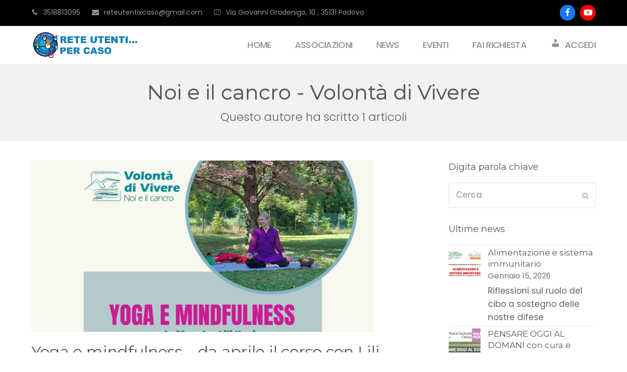

--- FILE ---
content_type: text/html; charset=UTF-8
request_url: https://www.reteutentipercaso.it/author/noi-e-il-cancro-volonta-di-vivere/
body_size: 16559
content:
<!doctype html>
<html lang="it-IT" itemscope itemtype="https://schema.org/WebPage" class="wpex-color-scheme-default">
<head>
	
	
	
	<!-- Start cookieyes banner --> <script id="cookieyes" type="text/javascript" src="https://cdn-cookieyes.com/client_data/ddf855cebed7bda9fd26a390/script.js"></script> <!-- End cookieyes banner -->
	
	
	
	
	
<!-- Google tag (gtag.js) -->
<script async src="https://www.googletagmanager.com/gtag/js?id=G-ET3Q9FDHMM"></script>
<script>
  window.dataLayer = window.dataLayer || [];
  function gtag(){dataLayer.push(arguments);}
  gtag('js', new Date());

  gtag('config', 'G-ET3Q9FDHMM');
</script>
	
	
	
	
	
	
	
	
	
	
	
	
	
	
<meta charset="UTF-8">
<link rel="profile" href="http://gmpg.org/xfn/11">
<title>Noi e il cancro &#8211; Volontà di Vivere &#8211; Reteutentipercaso</title>
<meta name='robots' content='max-image-preview:large' />
<meta name="generator" content="Total WordPress Theme v5.6.0">
<meta name="viewport" content="width=device-width, initial-scale=1">
<link rel='dns-prefetch' href='//fonts.googleapis.com' />
<link rel="alternate" type="application/rss+xml" title="Reteutentipercaso &raquo; Feed" href="https://www.reteutentipercaso.it/feed/" />
<link rel="alternate" type="application/rss+xml" title="Reteutentipercaso &raquo; Articoli per il feed Noi e il cancro - Volontà di Vivere" href="https://www.reteutentipercaso.it/author/noi-e-il-cancro-volonta-di-vivere/feed/" />
<link rel='stylesheet' id='js_composer_front-css' href='https://www.reteutentipercaso.it/wp-content/plugins/js_composer/assets/css/js_composer.min.css?ver=8.7.2' media='all' />
<style id='xo-event-calendar-event-calendar-style-inline-css'>
.xo-event-calendar{font-family:Helvetica Neue,Helvetica,Hiragino Kaku Gothic ProN,Meiryo,MS PGothic,sans-serif;overflow:auto;position:relative}.xo-event-calendar td,.xo-event-calendar th{padding:0!important}.xo-event-calendar .calendar:nth-child(n+2) .month-next,.xo-event-calendar .calendar:nth-child(n+2) .month-prev{visibility:hidden}.xo-event-calendar table{background-color:transparent;border-collapse:separate;border-spacing:0;color:#333;margin:0;padding:0;table-layout:fixed;width:100%}.xo-event-calendar table caption,.xo-event-calendar table tbody,.xo-event-calendar table td,.xo-event-calendar table tfoot,.xo-event-calendar table th,.xo-event-calendar table thead,.xo-event-calendar table tr{background:transparent;border:0;margin:0;opacity:1;outline:0;padding:0;vertical-align:baseline}.xo-event-calendar table table tr{display:table-row}.xo-event-calendar table table td,.xo-event-calendar table table th{display:table-cell;padding:0}.xo-event-calendar table.xo-month{border:1px solid #ccc;border-right-width:0;margin:0 0 8px;padding:0}.xo-event-calendar table.xo-month td,.xo-event-calendar table.xo-month th{background-color:#fff;border:1px solid #ccc;padding:0}.xo-event-calendar table.xo-month caption{caption-side:top}.xo-event-calendar table.xo-month .month-header{display:flex;flex-flow:wrap;justify-content:center;margin:4px 0}.xo-event-calendar table.xo-month .month-header>span{flex-grow:1;text-align:center}.xo-event-calendar table.xo-month button{background-color:transparent;border:0;box-shadow:none;color:#333;cursor:pointer;margin:0;overflow:hidden;padding:0;text-shadow:none;width:38px}.xo-event-calendar table.xo-month button[disabled]{cursor:default;opacity:.3}.xo-event-calendar table.xo-month button>span{text-align:center;vertical-align:middle}.xo-event-calendar table.xo-month button span.nav-prev{border-bottom:2px solid #333;border-left:2px solid #333;display:inline-block;font-size:0;height:13px;transform:rotate(45deg);width:13px}.xo-event-calendar table.xo-month button span.nav-next{border-right:2px solid #333;border-top:2px solid #333;display:inline-block;font-size:0;height:13px;transform:rotate(45deg);width:13px}.xo-event-calendar table.xo-month button:hover span.nav-next,.xo-event-calendar table.xo-month button:hover span.nav-prev{border-width:3px}.xo-event-calendar table.xo-month>thead th{border-width:0 1px 0 0;color:#333;font-size:.9em;font-weight:700;padding:1px 0;text-align:center}.xo-event-calendar table.xo-month>thead th.sunday{color:#d00}.xo-event-calendar table.xo-month>thead th.saturday{color:#00d}.xo-event-calendar table.xo-month .month-week{border:0;overflow:hidden;padding:0;position:relative;width:100%}.xo-event-calendar table.xo-month .month-week table{border:0;margin:0;padding:0}.xo-event-calendar table.xo-month .month-dayname{border-width:1px 0 0 1px;bottom:0;left:0;position:absolute;right:0;top:0}.xo-event-calendar table.xo-month .month-dayname td{border-width:1px 1px 0 0;padding:0}.xo-event-calendar table.xo-month .month-dayname td div{border-width:1px 1px 0 0;font-size:100%;height:1000px;line-height:1.2em;padding:4px;text-align:right}.xo-event-calendar table.xo-month .month-dayname td div.other-month{opacity:.6}.xo-event-calendar table.xo-month .month-dayname td div.today{color:#00d;font-weight:700}.xo-event-calendar table.xo-month .month-dayname-space{height:1.5em;position:relative;top:0}.xo-event-calendar table.xo-month .month-event{background-color:transparent;position:relative;top:0}.xo-event-calendar table.xo-month .month-event td{background-color:transparent;border-width:0 1px 0 0;padding:0 1px 2px}.xo-event-calendar table.xo-month .month-event-space{background-color:transparent;height:1.5em}.xo-event-calendar table.xo-month .month-event-space td{border-width:0 1px 0 0}.xo-event-calendar table.xo-month .month-event tr,.xo-event-calendar table.xo-month .month-event-space tr{background-color:transparent}.xo-event-calendar table.xo-month .month-event-title{background-color:#ccc;border-radius:3px;color:#666;display:block;font-size:.8em;margin:1px;overflow:hidden;padding:0 4px;text-align:left;white-space:nowrap}.xo-event-calendar p.holiday-title{font-size:90%;margin:0;padding:2px 0;vertical-align:middle}.xo-event-calendar p.holiday-title span{border:1px solid #ccc;margin:0 6px 0 0;padding:0 0 0 18px}.xo-event-calendar .loading-animation{left:50%;margin:-20px 0 0 -20px;position:absolute;top:50%}@media(min-width:600px){.xo-event-calendar .calendars.columns-2{-moz-column-gap:15px;column-gap:15px;display:grid;grid-template-columns:repeat(2,1fr);row-gap:5px}.xo-event-calendar .calendars.columns-2 .month-next,.xo-event-calendar .calendars.columns-2 .month-prev{visibility:hidden}.xo-event-calendar .calendars.columns-2 .calendar:first-child .month-prev,.xo-event-calendar .calendars.columns-2 .calendar:nth-child(2) .month-next{visibility:visible}.xo-event-calendar .calendars.columns-3{-moz-column-gap:15px;column-gap:15px;display:grid;grid-template-columns:repeat(3,1fr);row-gap:5px}.xo-event-calendar .calendars.columns-3 .month-next,.xo-event-calendar .calendars.columns-3 .month-prev{visibility:hidden}.xo-event-calendar .calendars.columns-3 .calendar:first-child .month-prev,.xo-event-calendar .calendars.columns-3 .calendar:nth-child(3) .month-next{visibility:visible}.xo-event-calendar .calendars.columns-4{-moz-column-gap:15px;column-gap:15px;display:grid;grid-template-columns:repeat(4,1fr);row-gap:5px}.xo-event-calendar .calendars.columns-4 .month-next,.xo-event-calendar .calendars.columns-4 .month-prev{visibility:hidden}.xo-event-calendar .calendars.columns-4 .calendar:first-child .month-prev,.xo-event-calendar .calendars.columns-4 .calendar:nth-child(4) .month-next{visibility:visible}}.xo-event-calendar.xo-calendar-loading .xo-months{opacity:.5}.xo-event-calendar.xo-calendar-loading .loading-animation{animation:loadingCircRot .8s linear infinite;border:5px solid rgba(0,0,0,.2);border-radius:50%;border-top-color:#4285f4;height:40px;width:40px}@keyframes loadingCircRot{0%{transform:rotate(0deg)}to{transform:rotate(359deg)}}.xo-event-calendar.is-style-legacy table.xo-month .month-header>span{font-size:120%;line-height:28px}.xo-event-calendar.is-style-regular table.xo-month button:not(:hover):not(:active):not(.has-background){background-color:transparent;color:#333}.xo-event-calendar.is-style-regular table.xo-month button>span{text-align:center;vertical-align:middle}.xo-event-calendar.is-style-regular table.xo-month button>span:not(.dashicons){font-size:2em;overflow:hidden;text-indent:100%;white-space:nowrap}.xo-event-calendar.is-style-regular table.xo-month .month-next,.xo-event-calendar.is-style-regular table.xo-month .month-prev{height:2em;width:2em}.xo-event-calendar.is-style-regular table.xo-month .month-header{align-items:center;display:flex;justify-content:center;padding:.2em 0}.xo-event-calendar.is-style-regular table.xo-month .month-header .calendar-caption{flex-grow:1}.xo-event-calendar.is-style-regular table.xo-month .month-header>span{font-size:1.1em}.xo-event-calendar.is-style-regular table.xo-month>thead th{background:#fafafa;font-size:.8em}.xo-event-calendar.is-style-regular table.xo-month .month-dayname td div{font-size:1em;padding:.2em}.xo-event-calendar.is-style-regular table.xo-month .month-dayname td div.today{color:#339;font-weight:700}.xo-event-calendar.is-style-regular .holiday-titles{display:inline-flex;flex-wrap:wrap;gap:.25em 1em}.xo-event-calendar.is-style-regular p.holiday-title{font-size:.875em;margin:0 0 .5em}.xo-event-calendar.is-style-regular p.holiday-title span{margin:0 .25em 0 0;padding:0 0 0 1.25em}

</style>
<style id='xo-event-calendar-simple-calendar-style-inline-css'>
.xo-simple-calendar{box-sizing:border-box;font-family:Helvetica Neue,Helvetica,Hiragino Kaku Gothic ProN,Meiryo,MS PGothic,sans-serif;margin:0;padding:0;position:relative}.xo-simple-calendar td,.xo-simple-calendar th{padding:0!important}.xo-simple-calendar .calendar:nth-child(n+2) .month-next,.xo-simple-calendar .calendar:nth-child(n+2) .month-prev{visibility:hidden}.xo-simple-calendar .calendar table.month{border:0;border-collapse:separate;border-spacing:1px;box-sizing:border-box;margin:0 0 .5em;min-width:auto;outline:0;padding:0;table-layout:fixed;width:100%}.xo-simple-calendar .calendar table.month caption,.xo-simple-calendar .calendar table.month tbody,.xo-simple-calendar .calendar table.month td,.xo-simple-calendar .calendar table.month tfoot,.xo-simple-calendar .calendar table.month th,.xo-simple-calendar .calendar table.month thead,.xo-simple-calendar .calendar table.month tr{background:transparent;border:0;margin:0;opacity:1;outline:0;padding:0;vertical-align:baseline}.xo-simple-calendar .calendar table.month caption{caption-side:top;font-size:1.1em}.xo-simple-calendar .calendar table.month .month-header{align-items:center;display:flex;justify-content:center;width:100%}.xo-simple-calendar .calendar table.month .month-header .month-title{flex-grow:1;font-size:1em;font-weight:400;letter-spacing:.1em;line-height:1em;padding:0;text-align:center}.xo-simple-calendar .calendar table.month .month-header button{background:none;background-color:transparent;border:0;font-size:1.4em;line-height:1.4em;margin:0;outline-offset:0;padding:0;width:1.4em}.xo-simple-calendar .calendar table.month .month-header button:not(:hover):not(:active):not(.has-background){background-color:transparent}.xo-simple-calendar .calendar table.month .month-header button:hover{opacity:.6}.xo-simple-calendar .calendar table.month .month-header button:disabled{cursor:auto;opacity:.3}.xo-simple-calendar .calendar table.month .month-header .month-next,.xo-simple-calendar .calendar table.month .month-header .month-prev{background-color:transparent;color:#333;cursor:pointer}.xo-simple-calendar .calendar table.month tr{background:transparent;border:0;outline:0}.xo-simple-calendar .calendar table.month td,.xo-simple-calendar .calendar table.month th{background:transparent;border:0;outline:0;text-align:center;vertical-align:middle;word-break:normal}.xo-simple-calendar .calendar table.month th{font-size:.8em;font-weight:700}.xo-simple-calendar .calendar table.month td{font-size:1em;font-weight:400}.xo-simple-calendar .calendar table.month .day.holiday{color:#333}.xo-simple-calendar .calendar table.month .day.other{opacity:.3}.xo-simple-calendar .calendar table.month .day>span{box-sizing:border-box;display:inline-block;padding:.2em;width:100%}.xo-simple-calendar .calendar table.month th>span{color:#333}.xo-simple-calendar .calendar table.month .day.sun>span,.xo-simple-calendar .calendar table.month th.sun>span{color:#ec0220}.xo-simple-calendar .calendar table.month .day.sat>span,.xo-simple-calendar .calendar table.month th.sat>span{color:#0069de}.xo-simple-calendar .calendars-footer{margin:.5em;padding:0}.xo-simple-calendar .calendars-footer ul.holiday-titles{border:0;display:inline-flex;flex-wrap:wrap;gap:.25em 1em;margin:0;outline:0;padding:0}.xo-simple-calendar .calendars-footer ul.holiday-titles li{border:0;list-style:none;margin:0;outline:0;padding:0}.xo-simple-calendar .calendars-footer ul.holiday-titles li:after,.xo-simple-calendar .calendars-footer ul.holiday-titles li:before{content:none}.xo-simple-calendar .calendars-footer ul.holiday-titles .mark{border-radius:50%;display:inline-block;height:1.2em;vertical-align:middle;width:1.2em}.xo-simple-calendar .calendars-footer ul.holiday-titles .title{font-size:.7em;vertical-align:middle}@media(min-width:600px){.xo-simple-calendar .calendars.columns-2{-moz-column-gap:15px;column-gap:15px;display:grid;grid-template-columns:repeat(2,1fr);row-gap:5px}.xo-simple-calendar .calendars.columns-2 .month-next,.xo-simple-calendar .calendars.columns-2 .month-prev{visibility:hidden}.xo-simple-calendar .calendars.columns-2 .calendar:first-child .month-prev,.xo-simple-calendar .calendars.columns-2 .calendar:nth-child(2) .month-next{visibility:visible}.xo-simple-calendar .calendars.columns-3{-moz-column-gap:15px;column-gap:15px;display:grid;grid-template-columns:repeat(3,1fr);row-gap:5px}.xo-simple-calendar .calendars.columns-3 .month-next,.xo-simple-calendar .calendars.columns-3 .month-prev{visibility:hidden}.xo-simple-calendar .calendars.columns-3 .calendar:first-child .month-prev,.xo-simple-calendar .calendars.columns-3 .calendar:nth-child(3) .month-next{visibility:visible}.xo-simple-calendar .calendars.columns-4{-moz-column-gap:15px;column-gap:15px;display:grid;grid-template-columns:repeat(4,1fr);row-gap:5px}.xo-simple-calendar .calendars.columns-4 .month-next,.xo-simple-calendar .calendars.columns-4 .month-prev{visibility:hidden}.xo-simple-calendar .calendars.columns-4 .calendar:first-child .month-prev,.xo-simple-calendar .calendars.columns-4 .calendar:nth-child(4) .month-next{visibility:visible}}.xo-simple-calendar .calendar-loading-animation{left:50%;margin:-20px 0 0 -20px;position:absolute;top:50%}.xo-simple-calendar.xo-calendar-loading .calendars{opacity:.3}.xo-simple-calendar.xo-calendar-loading .calendar-loading-animation{animation:SimpleCalendarLoadingCircRot .8s linear infinite;border:5px solid rgba(0,0,0,.2);border-radius:50%;border-top-color:#4285f4;height:40px;width:40px}@keyframes SimpleCalendarLoadingCircRot{0%{transform:rotate(0deg)}to{transform:rotate(359deg)}}.xo-simple-calendar.is-style-regular table.month{border-collapse:collapse;border-spacing:0}.xo-simple-calendar.is-style-regular table.month tr{border:0}.xo-simple-calendar.is-style-regular table.month .day>span{border-radius:50%;line-height:2em;padding:.1em;width:2.2em}.xo-simple-calendar.is-style-frame table.month{background:transparent;border-collapse:collapse;border-spacing:0}.xo-simple-calendar.is-style-frame table.month thead tr{background:#eee}.xo-simple-calendar.is-style-frame table.month tbody tr{background:#fff}.xo-simple-calendar.is-style-frame table.month td,.xo-simple-calendar.is-style-frame table.month th{border:1px solid #ccc}.xo-simple-calendar.is-style-frame .calendars-footer{margin:8px 0}.xo-simple-calendar.is-style-frame .calendars-footer ul.holiday-titles .mark{border:1px solid #ccc;border-radius:0}

</style>
<style id='classic-theme-styles-inline-css'>
/*! This file is auto-generated */
.wp-block-button__link{color:#fff;background-color:#32373c;border-radius:9999px;box-shadow:none;text-decoration:none;padding:calc(.667em + 2px) calc(1.333em + 2px);font-size:1.125em}.wp-block-file__button{background:#32373c;color:#fff;text-decoration:none}
</style>
<link rel='stylesheet' id='menu-image-css' href='https://www.reteutentipercaso.it/wp-content/plugins/menu-image/includes/css/menu-image.css?ver=3.13' media='all' />
<link rel='stylesheet' id='dashicons-css' href='https://www.reteutentipercaso.it/wp-includes/css/dashicons.min.css?ver=6.4' media='all' />
<link rel='stylesheet' id='xo-event-calendar-css' href='https://www.reteutentipercaso.it/wp-content/plugins/xo-event-calendar/css/xo-event-calendar.css?ver=3.2.9' media='all' />
<link rel='stylesheet' id='wpex-google-font-poppins-css' href='//fonts.googleapis.com/css2?family=Poppins:ital,wght@0,100;0,200;0,300;0,400;0,500;0,600;0,700;0,800;0,900;1,100;1,200;1,300;1,400;1,500;1,600;1,700;1,800;1,900&#038;display=swap&#038;subset=latin' media='all' />
<link rel='stylesheet' id='wpex-google-font-raleway-css' href='//fonts.googleapis.com/css2?family=Raleway:ital,wght@0,100;0,200;0,300;0,400;0,500;0,600;0,700;0,800;0,900;1,100;1,200;1,300;1,400;1,500;1,600;1,700;1,800;1,900&#038;display=swap&#038;subset=latin' media='all' />
<link rel='stylesheet' id='wpex-google-font-montserrat-css' href='//fonts.googleapis.com/css2?family=Montserrat:ital,wght@0,100;0,200;0,300;0,400;0,500;0,600;0,700;0,800;0,900;1,100;1,200;1,300;1,400;1,500;1,600;1,700;1,800;1,900&#038;display=swap&#038;subset=latin' media='all' />
<link rel='stylesheet' id='wpex-style-css' href='https://www.reteutentipercaso.it/wp-content/themes/Total/style.css?ver=5.6.0' media='all' />
<link rel='stylesheet' id='wpex-mobile-menu-breakpoint-max-css' href='https://www.reteutentipercaso.it/wp-content/themes/Total/assets/css/wpex-mobile-menu-breakpoint-max.css?ver=5.6.0' media='only screen and (max-width:959px)' />
<link rel='stylesheet' id='wpex-mobile-menu-breakpoint-min-css' href='https://www.reteutentipercaso.it/wp-content/themes/Total/assets/css/wpex-mobile-menu-breakpoint-min.css?ver=5.6.0' media='only screen and (min-width:960px)' />
<link rel='stylesheet' id='wpex-wpbakery-css' href='https://www.reteutentipercaso.it/wp-content/themes/Total/assets/css/wpex-wpbakery.css?ver=5.6.0' media='all' />
<link rel='stylesheet' id='vcex-shortcodes-css' href='https://www.reteutentipercaso.it/wp-content/themes/Total/assets/css/vcex-shortcodes.css?ver=5.6.0' media='all' />
<script src="https://www.reteutentipercaso.it/wp-includes/js/jquery/jquery.min.js?ver=3.7.1" id="jquery-core-js"></script>
<script src="https://www.reteutentipercaso.it/wp-includes/js/jquery/jquery-migrate.min.js?ver=3.4.1" id="jquery-migrate-js"></script>
<script></script><link rel="https://api.w.org/" href="https://www.reteutentipercaso.it/wp-json/" /><link rel="alternate" type="application/json" href="https://www.reteutentipercaso.it/wp-json/wp/v2/users/990348" /><link rel="EditURI" type="application/rsd+xml" title="RSD" href="https://www.reteutentipercaso.it/xmlrpc.php?rsd" />
<meta name="generator" content="WordPress 6.4" />
<noscript><style>body:not(.content-full-screen) .wpex-vc-row-stretched[data-vc-full-width-init="false"]{visibility:visible;}</style></noscript><link rel="icon" href="https://www.reteutentipercaso.it/wp-content/uploads/2023/08/cropped-Logo_big-32x32.png" sizes="32x32" />
<link rel="icon" href="https://www.reteutentipercaso.it/wp-content/uploads/2023/08/cropped-Logo_big-192x192.png" sizes="192x192" />
<link rel="apple-touch-icon" href="https://www.reteutentipercaso.it/wp-content/uploads/2023/08/cropped-Logo_big-180x180.png" />
<meta name="msapplication-TileImage" content="https://www.reteutentipercaso.it/wp-content/uploads/2023/08/cropped-Logo_big-270x270.png" />
<script>function setREVStartSize(e){
			//window.requestAnimationFrame(function() {
				window.RSIW = window.RSIW===undefined ? window.innerWidth : window.RSIW;
				window.RSIH = window.RSIH===undefined ? window.innerHeight : window.RSIH;
				try {
					var pw = document.getElementById(e.c).parentNode.offsetWidth,
						newh;
					pw = pw===0 || isNaN(pw) || (e.l=="fullwidth" || e.layout=="fullwidth") ? window.RSIW : pw;
					e.tabw = e.tabw===undefined ? 0 : parseInt(e.tabw);
					e.thumbw = e.thumbw===undefined ? 0 : parseInt(e.thumbw);
					e.tabh = e.tabh===undefined ? 0 : parseInt(e.tabh);
					e.thumbh = e.thumbh===undefined ? 0 : parseInt(e.thumbh);
					e.tabhide = e.tabhide===undefined ? 0 : parseInt(e.tabhide);
					e.thumbhide = e.thumbhide===undefined ? 0 : parseInt(e.thumbhide);
					e.mh = e.mh===undefined || e.mh=="" || e.mh==="auto" ? 0 : parseInt(e.mh,0);
					if(e.layout==="fullscreen" || e.l==="fullscreen")
						newh = Math.max(e.mh,window.RSIH);
					else{
						e.gw = Array.isArray(e.gw) ? e.gw : [e.gw];
						for (var i in e.rl) if (e.gw[i]===undefined || e.gw[i]===0) e.gw[i] = e.gw[i-1];
						e.gh = e.el===undefined || e.el==="" || (Array.isArray(e.el) && e.el.length==0)? e.gh : e.el;
						e.gh = Array.isArray(e.gh) ? e.gh : [e.gh];
						for (var i in e.rl) if (e.gh[i]===undefined || e.gh[i]===0) e.gh[i] = e.gh[i-1];
											
						var nl = new Array(e.rl.length),
							ix = 0,
							sl;
						e.tabw = e.tabhide>=pw ? 0 : e.tabw;
						e.thumbw = e.thumbhide>=pw ? 0 : e.thumbw;
						e.tabh = e.tabhide>=pw ? 0 : e.tabh;
						e.thumbh = e.thumbhide>=pw ? 0 : e.thumbh;
						for (var i in e.rl) nl[i] = e.rl[i]<window.RSIW ? 0 : e.rl[i];
						sl = nl[0];
						for (var i in nl) if (sl>nl[i] && nl[i]>0) { sl = nl[i]; ix=i;}
						var m = pw>(e.gw[ix]+e.tabw+e.thumbw) ? 1 : (pw-(e.tabw+e.thumbw)) / (e.gw[ix]);
						newh =  (e.gh[ix] * m) + (e.tabh + e.thumbh);
					}
					var el = document.getElementById(e.c);
					if (el!==null && el) el.style.height = newh+"px";
					el = document.getElementById(e.c+"_wrapper");
					if (el!==null && el) {
						el.style.height = newh+"px";
						el.style.display = "block";
					}
				} catch(e){
					console.log("Failure at Presize of Slider:" + e)
				}
			//});
		  };</script>
		<style id="wp-custom-css">
			/* Legacy tweaks*/#top-bar{min-height:0}.wpb_video_wrapper .responsive-video-wrap{margin-bottom:0}.search-entry h2{font-weight:400}.author-bio-title{font-weight:400;color:#555}.author-bio-title a{color:inherit}/* Less padding on search popup title */#searchform-overlay-title{margin-bottom:10px}/* Menu Button Color */#site-navigation-wrap li.menu-button .link-inner{background:#fda93b !important}#site-navigation-wrap li.menu-button a:hover .link-inner{background:#fd9a19 !important}/* Reset menu button for mobile */.wpex-mobile-menu li.menu-button .link-inner{background:none !important}/* Overlay Icon Color */.overlay-plus-three-hover{color:#fda93b !important}/* Center align porfolio related content */.portfolio-entry{text-align:center}/* Disable Portfolio Related Excerpt */.portfolio-entry-excerpt{display:none}/* Icone shortcode ACF */.rr_table{display:table}.rr_column{display:table-row}.rr_cell{display:table-cell}.rr_cell span{margin-right:20px;color:#177fb9}.wrap .wp-heading-inline + .page-title-action{margin-left:0;display:none}		</style>
		<noscript><style> .wpb_animate_when_almost_visible { opacity: 1; }</style></noscript><style data-type="wpex-css" id="wpex-css">/*TYPOGRAPHY*/body{font-family:"Poppins",sans-serif;font-size:17px}.theme-button,input[type="submit"],button,#site-navigation .menu-button>a>span.link-inner,.woocommerce .button,.added_to_cart,.wp-block-search .wp-block-search__button,.wp-block-file a.wp-block-file__button{font-family:"Poppins",sans-serif;font-weight:800}#top-bar-content{font-family:"Poppins",sans-serif;font-weight:600;font-size:14px}.main-navigation-ul .link-inner{font-family:"Poppins",sans-serif;font-weight:500;font-size:18px;text-transform:uppercase}.wpex-mobile-menu,#sidr-main{font-family:"Poppins",sans-serif;font-size:19px}.site-breadcrumbs{font-weight:600;font-size:.7em;letter-spacing:1px;text-transform:uppercase}h1,h2,h3,h4,h5,h6,.theme-heading,.page-header-title,.wpex-heading,.vcex-heading,.entry-title,.wpex-font-heading{font-family:"Montserrat";font-weight:400;color:#555555}h2,.wpex-h2{font-size:30px}#footer-widgets{font-size:16px;line-height:1.4}.footer-widget .widget-title{font-weight:400}#copyright{font-size:14px}/*ADVANCED STYLING CSS*/#site-logo .logo-img{max-height:75px;width:auto}:root{--wpex-vc-gutter:24px}/*CUSTOMIZER STYLING*/:root{--wpex-accent:#177fb9;--wpex-accent-alt:#177fb9;--wpex-on-accent:#ffffff;--wpex-on-accent-alt:#ffffff;--wpex-link-color:#3397eb;--wpex-hover-heading-link-color:#3397eb;--wpex-hover-link-color:#1e73be;--wpex-btn-padding:10px 20px;--wpex-btn-border-radius:50px;--wpex-btn-bg:#1787e5;--wpex-hover-btn-bg:#3397eb;--wpex-site-header-height:100px;--wpex-site-header-gutter:6px;--wpex-site-logo-color:#ffffff;--wpex-vc-column-inner-margin-bottom:40px}.page-header.wpex-supports-mods{padding-top:25px;padding-bottom:25px;background-color:#f2f2f2;border-bottom-width:0px}.wpex-social-share__link{font-size:.9em}:root,.boxed-main-layout.wpex-responsive #wrap{--wpex-container-width:1240px}#top-bar-wrap{background-color:#000000;border-color:#000000}.wpex-top-bar-sticky{background-color:#000000}#top-bar{color:#999999;padding-top:10px;padding-bottom:10px}#top-bar-social a.wpex-social-btn{font-size:17px}#top-bar-social a.wpex-social-btn-no-style{color:#cccccc}#top-bar-social a.wpex-social-btn-no-style:hover{color:#ffffff}.header-padding{padding-top:15px;padding-bottom:15px}#site-header{background-color:#ffffff}#site-header-sticky-wrapper{background-color:#ffffff}#site-header-sticky-wrapper.is-sticky #site-header{background-color:#ffffff}.boxed-main-layout #site-header-sticky-wrapper.is-sticky #site-header{background-color:#ffffff}.footer-has-reveal #site-header{background-color:#ffffff}#searchform-header-replace{background-color:#ffffff}.wpex-has-vertical-header #site-header{background-color:#ffffff}#site-navigation-wrap{--wpex-main-nav-link-padding-x:5px;--wpex-main-nav-link-color:#919191;--wpex-hover-main-nav-link-color:#919191;--wpex-active-main-nav-link-color:#919191;--wpex-hover-main-nav-link-color:#177fb9;--wpex-active-main-nav-link-color:#177fb9;--wpex-dropmenu-bg:#000000;--wpex-dropmenu-caret-bg:#000000;--wpex-dropmenu-border-color:#000000;--wpex-dropmenu-caret-border-color:#000000;--wpex-megamenu-divider-color:#000000;--wpex-dropmenu-link-color:#aaaaaa;--wpex-hover-dropmenu-link-color:#ffffff}#mobile-menu{--wpex-link-color:#020202;--wpex-hover-link-color:#020202;--wpex-hover-link-color:#020202}.mobile-toggle-nav{background:#ffffff;color:#474747;--wpex-link-color:#474747;--wpex-hover-link-color:#3397eb}.mobile-toggle-nav-ul,.mobile-toggle-nav-ul a{border-color:#0a0a0a}#footer-inner{padding:60px 0 20px}#footer{--wpex-surface-1:#3d3d3d;background-color:#3d3d3d}#footer-bottom{padding-top:10px;padding-bottom:10px;background-color:#020202}</style><style id="yellow-pencil">
/*
	The following CSS codes are created by the YellowPencil plugin.
	https://yellowpencil.waspthemes.com/
*/
.wpb_widgetised_column .widget .vc_column-inner{padding-left:0px;padding-right:0px;margin-bottom:18px;}.vc_grid-item .equal-card{display:-webkit-box;display:-webkit-flex;display:-ms-flexbox;display:flex;-webkit-box-orient: column;-webkit-box-direction: column;-ms-flex-direction: column;flex-direction: column;height: 100%;}.wpb_widgetised_column .widget .widget-title{font-size:23px;}a.wyp-btn{margin-bottom: 21px;overflow: hidden;color: #444;display: block;background: #f9cd6d;cursor: pointer;padding: 17px 20px 15px;border-bottom: 3px solid rgba(0,0,0,.04);font-size: 15px;font-weight: 600;transition: background 120ms;-webkit-box-shadow: 0 0 0 1px rgba(0,0,0,.04) inset;box-shadow: 0 0 0 1px rgba(0,0,0,.04) inset;margin-top: 1px;border-radius: 2px;display: none;}#content-wrap #primary #content #single-blocks .wpex-clr .vc_custom_1672585453528 .vc_column_container .vc_custom_1672503603417 .wpb_wrapper .wpb_widgetised_column .wpb_wrapper .widget .widget-title{line-height:1.1em !important;}.wpb_widgetised_column .wpb_wrapper .widget .textwidget .vc_row-o-content-middle .vc_column_container .vc_column-inner .wpb_wrapper .wpb_text_column .wpb_wrapper p a span span{line-height:1em !important;}.wpb_widgetised_column .widget p{line-height:1.1em;font-size:16px;}.wpb_widgetised_column .widget .vc_column_container{font-size:14px;}.wpb_widgetised_column a span span{font-size:13px !important;}.wpb_widgetised_column span a span{font-size:13px;}.wpb_widgetised_column span a{font-size:13px;color:#000000;}.gfield_radio .gchoice label{font-size:12px !important;}.wpb_widgetised_column .wpb_wrapper .widget .textwidget #gform_wrapper_1 #gform_1 .gform-body .form_sublabel_below .field_description_below .ginput_container_radio .gfield_radio .gchoice label{line-height:1.1em !important;}#gform_1 .gform_footer{padding-top:0px;padding-bottom:0px;}.gform-body .field_description_below textarea{height:87px !important;}.sub-menu .menu-item img{padding-right:0px;width:30px;height:30px;}.sub-menu .menu-item > .menu-image-title-after{padding-top:7px !important;padding-bottom:7px !important;width:300px;}.vcex-portfolio-grid .vcex-grid-item .portfolio-entry-details{padding-left:10px;padding-right:10px;padding-top:10px;padding-bottom:10px;}.vcex-blog-grid .vcex-grid-item .vcex-blog-entry-details{padding-left:10px;padding-right:10px;padding-top:10px;padding-bottom:10px;}.vcex-portfolio-grid .entry-title a{line-height:1em;}#single-blocks .wpex-clr .wpb_row .vc_column_container .vc_column-inner .wpb_wrapper .vcex-portfolio-grid-wrap .vcex-portfolio-grid .vcex-grid-item .portfolio-entry-inner .portfolio-entry-details .match-height-content .entry-title{line-height:1.2em !important;}#sidebar-inner .widget .vc_column_container{margin-bottom:11px;}.widget-recent-posts-icons .wpex-flex .widget-recent-posts-icons-title{margin-bottom:-1px;}#sidebar-inner .widget li{padding-bottom:4px;padding-top:4px;}#gform_wrapper_2 .gform_heading{margin-bottom:20px;}.gform-body .field_description_below input[type=file]{font-size:13px;}.gform-body .field_description_below .ginput_container_fileupload span{font-size:11px;}.wpex-supports-mods .page-header-aside nav{display:none;}#sidebar-inner .widget .widget-title{-webkit-transform:translatex(0px) translatey(0px);-ms-transform:translatex(0px) translatey(0px);transform:translatex(0px) translatey(0px);}#outer-wrap #wrap #main #content-wrap #sidebar #sidebar-inner .widget .widget-content .widget-title{line-height:1em !important;}.wpex-supports-mods h1{font-size:42px !important;text-shadow:rgba(0, 0, 0, 0.3) 0px 1px 1px;}#header-aside .wpex-clr img{width:381px;}#top-bar-content{font-weight:400;}#menu-menu-principale a .link-inner{letter-spacing:-0.7px;}#site-header-inner{padding-top:9px;padding-bottom:9px;}.wpex-info-widget .wpex-flex .wpex-info-widget-data{line-height:1.2em !important;margin-bottom:5px;}#ht-ctc-chat .ctc_chip .ctc_cta{font-size:17px;}#menu-tutorial .menu-item a{line-height:1.3em;}#menu-tutorial .menu-item{line-height:1em;}.wrap .wp-heading-inline + .page-title-action{margin-left: 0;display: none;}@media (max-width:959px){#main #content-wrap #primary #content #single-blocks #portfolio-single-content .vc_custom_1690840891397 .vc_column_container .vc_column-inner .wpb_wrapper .vcex-page-title h1{line-height:1.1em !important;}}@media (max-width:767px){.vc_tta-panels .vc_tta-panel-title a{font-size:20px;font-weight:500;}}@media (max-width:425px){.vcex-searchbar .vcex-searchbar-form .vcex-searchbar-button{font-size:15px;}.vcex-searchbar-input-wrap label input[type=search]{font-size:14px;}}
</style></head>

<body class="archive author author-noi-e-il-cancro-volonta-di-vivere author-990348 wp-custom-logo wp-embed-responsive non-logged-in wpex-theme wpex-responsive full-width-main-layout no-composer wpex-live-site wpex-has-primary-bottom-spacing site-full-width content-right-sidebar has-sidebar has-topbar svg-ticons hasnt-overlay-header wpex-antialiased wpex-mobile-toggle-menu-icon_buttons has-mobile-menu wpex-no-js wpb-js-composer js-comp-ver-8.7.2 vc_responsive">

	
	
	
<a href="#content" class="skip-to-content">skip to Main Content</a><span data-ls_id="#site_top"></span>
	<div id="outer-wrap" class="wpex-overflow-hidden">
		
		<div id="wrap" class="wpex-clr">

			

	
		<div id="top-bar-wrap" class="wpex-border-b wpex-border-main wpex-border-solid wpex-text-sm hidden-phone">

			<div id="top-bar" class="container wpex-relative wpex-py-15 wpex-md-flex wpex-justify-between wpex-items-center wpex-text-center wpex-md-text-initial">
	<div id="top-bar-content" class="has-content top-bar-left wpex-clr"><div class="top-bar-item wpex-sm-inline-block wpex-mr-20"><span class="top-bar-item__inner wpex-inline-flex wpex-items-center"><span class="wpex-mr-10 wpex-svg-icon" aria-hidden="true"><svg height="20" width="20" fill="currentColor" version="1.1" xmlns="http://www.w3.org/2000/svg" height="32" viewBox="0 0 25 32"><path d="M25.143 22.143q0 0.482-0.179 1.259t-0.375 1.223q-0.375 0.893-2.179 1.893-1.679 0.911-3.321 0.911-0.482 0-0.946-0.063t-1.027-0.223-0.839-0.259-0.991-0.366-0.875-0.321q-1.75-0.625-3.125-1.482-2.268-1.411-4.714-3.857t-3.857-4.714q-0.857-1.375-1.482-3.125-0.054-0.161-0.321-0.875t-0.366-0.991-0.259-0.839-0.223-1.027-0.063-0.946q0-1.643 0.911-3.321 1-1.804 1.893-2.179 0.446-0.196 1.223-0.375t1.259-0.179q0.25 0 0.375 0.054 0.321 0.107 0.946 1.357 0.196 0.339 0.536 0.964t0.625 1.134 0.554 0.955q0.054 0.071 0.313 0.446t0.384 0.634 0.125 0.509q0 0.357-0.509 0.893t-1.107 0.982-1.107 0.946-0.509 0.821q0 0.161 0.089 0.402t0.152 0.366 0.25 0.429 0.205 0.339q1.357 2.446 3.107 4.196t4.196 3.107q0.036 0.018 0.339 0.205t0.429 0.25 0.366 0.152 0.402 0.089q0.321 0 0.821-0.509t0.946-1.107 0.982-1.107 0.893-0.509q0.25 0 0.509 0.125t0.634 0.384 0.446 0.313q0.446 0.268 0.955 0.554t1.134 0.625 0.964 0.536q1.25 0.625 1.357 0.946 0.054 0.125 0.054 0.375z"></path></svg></span><a href="tel:3518813095">
3518813095</a></span></div>

<div class="top-bar-item wpex-sm-inline-block wpex-mr-20"><span class="top-bar-item__inner wpex-inline-flex wpex-items-center"><span class="wpex-mr-10 wpex-svg-icon" aria-hidden="true"><svg height="20" width="20" fill="currentColor" version="1.1" xmlns="http://www.w3.org/2000/svg" height="32" viewBox="0 0 32 32"><path d="M32 12.679v14.179q0 1.179-0.839 2.018t-2.018 0.839h-26.286q-1.179 0-2.018-0.839t-0.839-2.018v-14.179q0.786 0.875 1.804 1.554 6.464 4.393 8.875 6.161 1.018 0.75 1.652 1.17t1.688 0.857 1.964 0.438h0.036q0.911 0 1.964-0.438t1.688-0.857 1.652-1.17q3.036-2.196 8.893-6.161 1.018-0.696 1.786-1.554zM32 7.429q0 1.411-0.875 2.696t-2.179 2.196q-6.714 4.661-8.357 5.804-0.179 0.125-0.759 0.545t-0.964 0.679-0.929 0.58-1.027 0.482-0.893 0.161h-0.036q-0.411 0-0.893-0.161t-1.027-0.482-0.929-0.58-0.964-0.679-0.759-0.545q-1.625-1.143-4.679-3.259t-3.661-2.545q-1.107-0.75-2.089-2.063t-0.982-2.438q0-1.393 0.741-2.321t2.116-0.929h26.286q1.161 0 2.009 0.839t0.848 2.018z"></path></svg></span>
reteutentixcaso@gmail.com</span></div>

<div class="top-bar-item wpex-sm-inline-block wpex-mr-20"><span class="top-bar-item__inner wpex-inline-flex wpex-items-center"><span class="wpex-mr-10 wpex-svg-icon" aria-hidden="true"><svg height="20" width="20" fill="currentColor" version="1.1" xmlns="http://www.w3.org/2000/svg" height="32" viewBox="0 0 37 32"><path d="M36.071 0.196q0.5 0.357 0.5 0.946v25.143q0 0.357-0.196 0.643t-0.518 0.411l-11.429 4.571q-0.429 0.196-0.857 0l-11-4.393-11 4.393q-0.179 0.089-0.429 0.089-0.339 0-0.643-0.196-0.5-0.357-0.5-0.946v-25.143q0-0.357 0.196-0.643t0.518-0.411l11.429-4.571q0.429-0.196 0.857 0l11 4.393 11-4.393q0.571-0.232 1.071 0.107zM13.143 2.607v22.679l10.286 4.107v-22.679zM2.286 6.482v22.679l9.714-3.875v-22.679zM34.286 25.518v-22.679l-9.714 3.875v22.679z"></path></svg></span>
 Via Giovanni Gradenigo, 10 , 35131 Padova </span></div>




</div>


<div id="top-bar-social" class="top-bar-right wpex-mt-10 wpex-md-mt-0 social-style-flat-color-round"><ul id="top-bar-social-list" class="wpex-inline-block wpex-list-none wpex-align-bottom wpex-m-0 wpex-last-mr-0"><li class="wpex-inline-block wpex-mr-10"><a href="https://www.facebook.com/profile.php?id=100064801568026" title="Facebook" target="_blank" class="wpex-facebook wpex-social-btn wpex-social-btn-flat wpex-social-bg wpex-round" rel="noopener noreferrer"><span class="wpex-svg-icon" aria-hidden="true"><svg height="20" width="20" fill="currentColor" version="1.1" xmlns="http://www.w3.org/2000/svg" height="32" viewBox="0 0 18 32"><path d="M17.125 0.214v4.714h-2.804q-1.536 0-2.071 0.643t-0.536 1.929v3.375h5.232l-0.696 5.286h-4.536v13.554h-5.464v-13.554h-4.554v-5.286h4.554v-3.893q0-3.321 1.857-5.152t4.946-1.83q2.625 0 4.071 0.214z"></path></svg></span><span class="screen-reader-text">Facebook</span></a></li><li class="wpex-inline-block wpex-mr-10"><a href="https://www.youtube.com/channel/UCOJokBla1JlYjMAKqmTd6_w" title="Youtube" target="_blank" class="wpex-youtube wpex-social-btn wpex-social-btn-flat wpex-social-bg wpex-round" rel="noopener noreferrer"><span class="wpex-svg-icon" aria-hidden="true"><svg height="20" width="20" fill="currentColor" version="1.1" xmlns="http://www.w3.org/2000/svg" height="32" viewBox="0 0 32 32"><path d="M12.696 20.143l8.643-4.464-8.643-4.518v8.982zM16 4.75q3 0 5.795 0.080t4.098 0.17l1.304 0.071q0.018 0 0.304 0.027t0.411 0.054 0.42 0.080 0.509 0.143 0.5 0.232 0.554 0.348 0.518 0.473q0.107 0.107 0.277 0.33t0.518 1.045 0.473 1.804q0.143 1.143 0.223 2.438t0.098 2.027v3.143q0.018 2.589-0.321 5.179-0.125 0.982-0.446 1.777t-0.571 1.098l-0.25 0.304q-0.25 0.268-0.518 0.473t-0.554 0.339-0.5 0.223-0.509 0.143-0.429 0.080-0.411 0.054-0.295 0.027q-4.482 0.339-11.196 0.339-3.696-0.036-6.42-0.116t-3.58-0.134l-0.875-0.071-0.643-0.071q-0.643-0.089-0.973-0.179t-0.911-0.375-1.009-0.732q-0.107-0.107-0.277-0.33t-0.518-1.045-0.473-1.804q-0.143-1.143-0.223-2.438t-0.098-2.027v-3.143q-0.018-2.589 0.321-5.179 0.125-0.982 0.446-1.777t0.571-1.098l0.25-0.304q0.25-0.268 0.518-0.473t0.554-0.348 0.5-0.232 0.509-0.143 0.42-0.080 0.411-0.054 0.304-0.027q4.482-0.321 11.196-0.321z"></path></svg></span><span class="screen-reader-text">Youtube</span></a></li></ul></div></div>

		</div>

	



	<header id="site-header" class="header-one wpex-dropdown-style-minimal fixed-scroll wpex-z-99 has-sticky-dropshadow shrink-sticky-header anim-shrink-header on-shrink-adjust-height custom-bg dyn-styles wpex-relative wpex-clr" itemscope="itemscope" itemtype="https://schema.org/WPHeader">

		
		<div id="site-header-inner" class="header-one-inner header-padding container wpex-relative wpex-h-100 wpex-py-30 wpex-clr">
<div id="site-logo" class="site-branding header-one-logo logo-padding wpex-table">
	<div id="site-logo-inner" class="wpex-table-cell wpex-align-middle wpex-clr"><a id="site-logo-link" href="https://www.reteutentipercaso.it/" rel="home" class="main-logo"><img src="https://www.reteutentipercaso.it/wp-content/uploads/2023/08/logo_rupc.png" alt="Reteutentipercaso" class="logo-img" width="100" height="75" data-no-retina data-skip-lazy fetchpriority="high"></a></div>

</div>
	
	<div id="site-navigation-wrap" class="navbar-style-one navbar-fixed-height navbar-fixed-line-height has-menu-underline wpex-stretch-megamenus hide-at-mm-breakpoint wpex-clr">

		<nav id="site-navigation" class="navigation main-navigation main-navigation-one wpex-clr" itemscope="itemscope" itemtype="https://schema.org/SiteNavigationElement" aria-label="Main menu">

			
				<ul id="menu-menu-principale" class="main-navigation-ul dropdown-menu sf-menu"><li id="menu-item-13026" class="menu-item menu-item-type-custom menu-item-object-custom menu-item-home menu-item-13026"><a href="https://www.reteutentipercaso.it/"><span class="link-inner">Home</span></a></li>
<li id="menu-item-13735" class="menu-item menu-item-type-post_type menu-item-object-page menu-item-13735"><a href="https://www.reteutentipercaso.it/associazioni/"><span class="link-inner">Associazioni</span></a></li>
<li id="menu-item-13794" class="menu-item menu-item-type-post_type menu-item-object-page menu-item-13794"><a href="https://www.reteutentipercaso.it/news-dalle-associazioni/"><span class="link-inner">News</span></a></li>
<li id="menu-item-13796" class="menu-item menu-item-type-post_type menu-item-object-page menu-item-13796"><a href="https://www.reteutentipercaso.it/eventi/"><span class="link-inner">Eventi</span></a></li>
<li id="menu-item-14435" class="menu-item menu-item-type-post_type menu-item-object-page menu-item-14435"><a href="https://www.reteutentipercaso.it/fai-richiesta/"><span class="link-inner">Fai richiesta</span></a></li>
<li id="menu-item-13778" class="menu-item menu-item-type-custom menu-item-object-custom menu-item-13778"><a href="https://www.reteutentipercaso.it/wp-admin"><span class="link-inner"><span class="dashicons dashicons-admin-users after-menu-image-icons"></span><span class="menu-image-title-after menu-image-title">Accedi</span></span></a></li>
</ul>
			
		</nav>

	</div>

	

<div id="mobile-menu" class="wpex-mobile-menu-toggle show-at-mm-breakpoint wpex-flex wpex-items-center wpex-absolute wpex-top-50 -wpex-translate-y-50 wpex-right-0">
	<div class="wpex-inline-flex wpex-items-center">
						<a href="#" class="mobile-menu-toggle" role="button" aria-label="Toggle mobile menu" aria-expanded="false"><span class="mobile-menu-toggle__icon wpex-flex"><span class="wpex-hamburger-icon wpex-hamburger-icon--inactive wpex-hamburger-icon--animate" aria-hidden="true"><span></span></span></span></a>			</div>
</div>
<div id="searchform-dropdown" data-placeholder="Cerca" data-disable-autocomplete="true" class="header-searchform-wrap header-drop-widget header-drop-widget--colored-top-border wpex-invisible wpex-opacity-0 wpex-absolute wpex-transition-all wpex-duration-200 wpex-translate-Z-0 wpex-text-initial wpex-z-10000 wpex-top-100 wpex-right-0 wpex-surface-1 wpex-text-2 wpex-p-15">
	
<form method="get" class="searchform" action="https://www.reteutentipercaso.it/">
	<label>
		<span class="screen-reader-text">Cerca</span>
		<input type="search" class="field" name="s" placeholder="Cerca" />
	</label>
			<button type="submit" class="searchform-submit"><span class="wpex-svg-icon" aria-hidden="true"><svg height="20" width="20" fill="currentColor" xmlns="http://www.w3.org/2000/svg" width="1em" height="1em" viewBox="0 0 30 32"><path d="M20.571 14.857q0-3.304-2.348-5.652t-5.652-2.348-5.652 2.348-2.348 5.652 2.348 5.652 5.652 2.348 5.652-2.348 2.348-5.652zM29.714 29.714q0 0.929-0.679 1.607t-1.607 0.679q-0.964 0-1.607-0.679l-6.125-6.107q-3.196 2.214-7.125 2.214-2.554 0-4.884-0.991t-4.018-2.679-2.679-4.018-0.991-4.884 0.991-4.884 2.679-4.018 4.018-2.679 4.884-0.991 4.884 0.991 4.018 2.679 2.679 4.018 0.991 4.884q0 3.929-2.214 7.125l6.125 6.125q0.661 0.661 0.661 1.607z"></path></svg></span><span class="screen-reader-text">Submit</span></button>
</form></div></div>

		
	</header>



			
			<main id="main" class="site-main wpex-clr">

				
<header class="page-header centered-page-header wpex-supports-mods has-aside wpex-relative wpex-mb-40 wpex-surface-2 wpex-py-30 wpex-border-t wpex-border-b wpex-border-solid wpex-border-surface-3 wpex-text-2 wpex-text-center">

	
	<div class="page-header-inner container">
<div class="page-header-content">

<h1 class="page-header-title wpex-block wpex-m-0 wpex-inherit-font-family wpex-not-italic wpex-tracking-normal wpex-leading-normal wpex-font-normal wpex-text-5xl wpex-text-1" itemprop="headline">

	<span>Noi e il cancro - Volontà di Vivere</span>

</h1>


<div class="page-subheading wpex-last-mb-0 wpex-text-xl wpex-font-light">Questo autore ha scritto 1 articoli</div></div>
<div class="page-header-aside wpex-mt-5"><nav class="site-breadcrumbs position-page_header_aside wpex-text-4 wpex-text-sm" aria-label="You are here:"><span class="breadcrumb-trail wpex-clr" itemscope itemtype="http://schema.org/BreadcrumbList"><span class="trail-begin" itemprop="itemListElement" itemscope itemtype="http://schema.org/ListItem"><a itemprop="item" href="https://www.reteutentipercaso.it/" rel="home"><span itemprop="name">Home</span></a><meta itemprop="position" content="1"></span><span class="sep sep-1"> &raquo; </span><span class="trail-end">Noi e il cancro - Volontà di Vivere</span></span></nav></div></div>

	
</header>


	<div id="content-wrap" class="container wpex-clr">

		
		<div id="primary" class="content-area wpex-clr">

			
			<div id="content" class="site-content wpex-clr">

				
				
<div id="blog-entries" class="entries wpex-clr">
<article id="post-14800" class="blog-entry large-image-entry-style wpex-relative wpex-clr post-14800 post type-post status-publish format-standard has-post-thumbnail hentry category-noi-e-il-cancro-volonta-di-vivere entry has-media">

	
		<div class="blog-entry-inner entry-inner wpex-last-mb-0 wpex-clr">
	<div class="blog-entry-media entry-media wpex-mb-20">

	<a href="https://www.reteutentipercaso.it/yoga-e-mindfulness-da-aprile-il-corso-con-lili-vucic/" title="Yoga e mindfulness – da aprile il corso con Lili Vucic" class="blog-entry-media-link">
		<img loading="lazy" class="blog-entry-media-img wpex-align-middle" src="https://www.reteutentipercaso.it/wp-content/uploads/2024/03/MODELLO-NEWS-SITO-4-700x350.png" alt="" width="700" height="350">					</a>

	
</div>


<header class="blog-entry-header entry-header wpex-mb-10">
		<h2 class="blog-entry-title entry-title wpex-text-3xl"><a href="https://www.reteutentipercaso.it/yoga-e-mindfulness-da-aprile-il-corso-con-lili-vucic/">Yoga e mindfulness – da aprile il corso con Lili Vucic</a></h2>
</header>
<ul class="blog-entry-meta entry-meta meta wpex-text-sm wpex-text-3 wpex-last-mr-0 wpex-mb-20">    <li class="meta-date"><span class="meta-icon wpex-svg-icon" aria-hidden="true"><svg height="20" width="20" fill="currentColor" version="1.1" xmlns="http://www.w3.org/2000/svg" height="32" viewBox="0 0 27 32"><path d="M16 9.714v8q0 0.25-0.161 0.411t-0.411 0.161h-5.714q-0.25 0-0.411-0.161t-0.161-0.411v-1.143q0-0.25 0.161-0.411t0.411-0.161h4v-6.286q0-0.25 0.161-0.411t0.411-0.161h1.143q0.25 0 0.411 0.161t0.161 0.411zM23.429 16q0-2.643-1.304-4.875t-3.536-3.536-4.875-1.304-4.875 1.304-3.536 3.536-1.304 4.875 1.304 4.875 3.536 3.536 4.875 1.304 4.875-1.304 3.536-3.536 1.304-4.875zM27.429 16q0 3.732-1.839 6.884t-4.991 4.991-6.884 1.839-6.884-1.839-4.991-4.991-1.839-6.884 1.839-6.884 4.991-4.991 6.884-1.839 6.884 1.839 4.991 4.991 1.839 6.884z"></path></svg></span><time class="updated" datetime="2024-03-12">Marzo 12, 2024</time></li>
	<li class="meta-author"><span class="meta-icon wpex-svg-icon" aria-hidden="true"><svg height="20" width="20" fill="currentColor" version="1.1" xmlns="http://www.w3.org/2000/svg" height="32" viewBox="0 0 27 32"><path d="M21.446 14q0.839 0.25 1.598 0.679t1.589 1.304 1.42 2.063 0.982 3.071 0.393 4.223q0 2.75-1.786 4.705t-4.304 1.955h-15.25q-2.518 0-4.304-1.955t-1.786-4.705q0-2.339 0.393-4.223t0.982-3.071 1.42-2.063 1.589-1.304 1.598-0.679q-1.411-2.232-1.411-4.857 0-1.857 0.723-3.545t1.955-2.92 2.92-1.955 3.545-0.723 3.545 0.723 2.92 1.955 1.955 2.92 0.723 3.545q0 2.625-1.411 4.857zM13.714 2.286q-2.839 0-4.848 2.009t-2.009 4.848 2.009 4.848 4.848 2.009 4.848-2.009 2.009-4.848-2.009-4.848-4.848-2.009zM21.339 29.714q1.571 0 2.688-1.277t1.116-3.098q0-4.268-1.402-6.732t-4.027-2.589q-2.589 2.268-6 2.268t-6-2.268q-2.625 0.125-4.027 2.589t-1.402 6.732q0 1.821 1.116 3.098t2.688 1.277h15.25z"></path></svg></span><span class="vcard author"><span class="fn"><a href="https://www.reteutentipercaso.it/author/noi-e-il-cancro-volonta-di-vivere/" title="Articoli scritti da Noi e il cancro - Volontà di Vivere" rel="author" itemprop="author" itemscope="itemscope" itemtype="https://schema.org/Person">Noi e il cancro - Volontà di Vivere</a></span></span></li>
<li class="meta-category"><span class="meta-icon wpex-svg-icon" aria-hidden="true"><svg height="20" width="20" fill="currentColor" version="1.1" xmlns="http://www.w3.org/2000/svg" height="32" viewBox="0 0 30 32"><path d="M27.429 23.429v-12.571q0-0.714-0.5-1.214t-1.214-0.5h-12.571q-0.714 0-1.214-0.5t-0.5-1.214v-1.143q0-0.714-0.5-1.214t-1.214-0.5h-5.714q-0.714 0-1.214 0.5t-0.5 1.214v17.143q0 0.714 0.5 1.214t1.214 0.5h21.714q0.714 0 1.214-0.5t0.5-1.214zM29.714 10.857v12.571q0 1.643-1.179 2.821t-2.821 1.179h-21.714q-1.643 0-2.821-1.179t-1.179-2.821v-17.143q0-1.643 1.179-2.821t2.821-1.179h5.714q1.643 0 2.821 1.179t1.179 2.821v0.571h12q1.643 0 2.821 1.179t1.179 2.821z"></path></svg></span><a href="https://www.reteutentipercaso.it/category/noi-e-il-cancro-volonta-di-vivere/" class="term-976">Noi e il cancro - Volontà di Vivere</a></li></ul>
<div class="blog-entry-excerpt entry-excerpt wpex-my-20 wpex-last-mb-0 wpex-clr">

	<p>Con la primavera 2024 Volontà di Vivere propone nuovamente il percorso di “Yoga e Mindfulness – esercizi di consapevolezza”, guidato da Lili Vucic, insegnante di yoga dell’associazione. Questa pratica nasce con l’obiettivo di unificare il corpo, il respiro e la mente, che di solito&hellip;</p>
</div>
<div class="blog-entry-readmore entry-readmore-wrap wpex-my-20 wpex-clr"><a href="https://www.reteutentipercaso.it/yoga-e-mindfulness-da-aprile-il-corso-con-lili-vucic/" aria_label="Approfondisci about Yoga e mindfulness – da aprile il corso con Lili Vucic" class="theme-button">Approfondisci</a></div></div>

		<div class="entry-divider wpex-divider wpex-my-40"></div>
	
</article>
</div>			<div class="wpex-pagination wpex-clear wpex-mt-30 wpex-clr"></div>
		
				
			</div>

		
		</div>

		
<aside id="sidebar" class="sidebar-primary sidebar-container" itemscope="itemscope" itemtype="https://schema.org/WPSideBar">

	
	<div id="sidebar-inner" class="sidebar-container-inner wpex-mb-40"><div id="search-9" class="sidebar-box widget widget_search wpex-mb-30 wpex-clr"><div class="widget-title wpex-heading wpex-text-md wpex-mb-20">Digita parola chiave</div>
<form method="get" class="searchform" action="https://www.reteutentipercaso.it/">
	<label>
		<span class="screen-reader-text">Cerca</span>
		<input type="search" class="field" name="s" placeholder="Cerca" />
	</label>
			<button type="submit" class="searchform-submit"><span class="wpex-svg-icon" aria-hidden="true"><svg height="20" width="20" fill="currentColor" xmlns="http://www.w3.org/2000/svg" width="1em" height="1em" viewBox="0 0 30 32"><path d="M20.571 14.857q0-3.304-2.348-5.652t-5.652-2.348-5.652 2.348-2.348 5.652 2.348 5.652 5.652 2.348 5.652-2.348 2.348-5.652zM29.714 29.714q0 0.929-0.679 1.607t-1.607 0.679q-0.964 0-1.607-0.679l-6.125-6.107q-3.196 2.214-7.125 2.214-2.554 0-4.884-0.991t-4.018-2.679-2.679-4.018-0.991-4.884 0.991-4.884 2.679-4.018 4.018-2.679 4.884-0.991 4.884 0.991 4.018 2.679 2.679 4.018 0.991 4.884q0 3.929-2.214 7.125l6.125 6.125q0.661 0.661 0.661 1.607z"></path></svg></span><span class="screen-reader-text">Submit</span></button>
</form></div><div id="wpex_recent_posts_thumb-5" class="sidebar-box widget widget_wpex_recent_posts_thumb wpex-mb-30 wpex-clr"><div class="widget-title wpex-heading wpex-text-md wpex-mb-20">Ultime news</div><ul class="wpex-widget-recent-posts style-default"><li class="wpex-widget-recent-posts-li wpex-py-15 wpex-border-b wpex-border-solid wpex-border-main wpex-border-t"><a href="https://www.reteutentipercaso.it/alimentazione-e-sistema-immunitario/" class="wpex-flex wpex-inherit-color-important wpex-no-underline"><div class="wpex-widget-recent-posts-thumbnail wpex-flex-shrink-0 wpex-mr-15"><img loading="lazy" class="wpex-align-middle" src="https://www.reteutentipercaso.it/wp-content/uploads/2026/01/WhatsApp-Image-2026-01-15-at-10.15.54-e1768468947858-150x150.jpeg" alt="" srcset="https://www.reteutentipercaso.it/wp-content/uploads/2026/01/WhatsApp-Image-2026-01-15-at-10.15.54-e1768468947858-150x150.jpeg 150w, https://www.reteutentipercaso.it/wp-content/uploads/2026/01/WhatsApp-Image-2026-01-15-at-10.15.54-e1768468947858-150x150@2x.jpeg 300w, https://www.reteutentipercaso.it/wp-content/uploads/2026/01/WhatsApp-Image-2026-01-15-at-10.15.54-e1768468947858-150x150@2x.jpeg 2x" width="150" height="150"></div><div class="wpex-widget-recent-posts-details wpex-flex-grow"><div class="wpex-widget-recent-posts-title wpex-heading wpex-widget-heading">Alimentazione e sistema immunitario</div><div class="wpex-widget-recent-posts-date wpex-text-sm wpex-text-3">Gennaio 15, 2026</div><div class="wpex-widget-recent-posts-excerpt wpex-mt-5 wpex-last-mb-0"><p>Riflessioni sul ruolo del cibo a sostegno delle nostre difese</p></div></div></a></li><li class="wpex-widget-recent-posts-li wpex-py-15 wpex-border-b wpex-border-solid wpex-border-main"><a href="https://www.reteutentipercaso.it/pensare-oggi-al-domani-con-cura-e-consapevolezza/" class="wpex-flex wpex-inherit-color-important wpex-no-underline"><div class="wpex-widget-recent-posts-thumbnail wpex-flex-shrink-0 wpex-mr-15"><img loading="lazy" class="wpex-align-middle" src="https://www.reteutentipercaso.it/wp-content/uploads/2025/12/WhatsApp-Image-2025-12-18-at-10.15.43-e1766053153300-150x150.jpeg" alt="" srcset="https://www.reteutentipercaso.it/wp-content/uploads/2025/12/WhatsApp-Image-2025-12-18-at-10.15.43-e1766053153300-150x150.jpeg 150w, https://www.reteutentipercaso.it/wp-content/uploads/2025/12/WhatsApp-Image-2025-12-18-at-10.15.43-e1766053153300-150x150@2x.jpeg 300w, https://www.reteutentipercaso.it/wp-content/uploads/2025/12/WhatsApp-Image-2025-12-18-at-10.15.43-e1766053153300-150x150@2x.jpeg 2x" width="150" height="150"></div><div class="wpex-widget-recent-posts-details wpex-flex-grow"><div class="wpex-widget-recent-posts-title wpex-heading wpex-widget-heading">PENSARE OGGI AL DOMANI con cura e consapevolezza</div><div class="wpex-widget-recent-posts-date wpex-text-sm wpex-text-3">Dicembre 18, 2025</div></div></a></li><li class="wpex-widget-recent-posts-li wpex-py-15 wpex-border-b wpex-border-solid wpex-border-main"><a href="https://www.reteutentipercaso.it/lora-del-te_spettacolo-teatrale/" class="wpex-flex wpex-inherit-color-important wpex-no-underline"><div class="wpex-widget-recent-posts-thumbnail wpex-flex-shrink-0 wpex-mr-15"><img loading="lazy" class="wpex-align-middle" src="https://www.reteutentipercaso.it/wp-content/uploads/2025/12/WhatsApp-Image-2025-12-18-at-08.28.24-e1766052867270-150x150.jpeg" alt="" srcset="https://www.reteutentipercaso.it/wp-content/uploads/2025/12/WhatsApp-Image-2025-12-18-at-08.28.24-e1766052867270-150x150.jpeg 150w, https://www.reteutentipercaso.it/wp-content/uploads/2025/12/WhatsApp-Image-2025-12-18-at-08.28.24-e1766052867270-150x150@2x.jpeg 300w, https://www.reteutentipercaso.it/wp-content/uploads/2025/12/WhatsApp-Image-2025-12-18-at-08.28.24-e1766052867270-150x150@2x.jpeg 2x" width="150" height="150"></div><div class="wpex-widget-recent-posts-details wpex-flex-grow"><div class="wpex-widget-recent-posts-title wpex-heading wpex-widget-heading">L&#8217;ora del Tè_spettacolo teatrale</div><div class="wpex-widget-recent-posts-date wpex-text-sm wpex-text-3">Dicembre 18, 2025</div></div></a></li><li class="wpex-widget-recent-posts-li wpex-py-15 wpex-border-b wpex-border-solid wpex-border-main"><a href="https://www.reteutentipercaso.it/mostra-dei-presepi-a-silea/" class="wpex-flex wpex-inherit-color-important wpex-no-underline"><div class="wpex-widget-recent-posts-thumbnail wpex-flex-shrink-0 wpex-mr-15"><img loading="lazy" class="wpex-align-middle" src="https://www.reteutentipercaso.it/wp-content/uploads/2025/12/WhatsApp-Image-2025-12-06-at-20.41.41-150x150.jpeg" alt="" srcset="https://www.reteutentipercaso.it/wp-content/uploads/2025/12/WhatsApp-Image-2025-12-06-at-20.41.41-150x150.jpeg 150w, https://www.reteutentipercaso.it/wp-content/uploads/2025/12/WhatsApp-Image-2025-12-06-at-20.41.41-150x150@2x.jpeg 300w, https://www.reteutentipercaso.it/wp-content/uploads/2025/12/WhatsApp-Image-2025-12-06-at-20.41.41-150x150@2x.jpeg 2x" width="150" height="150"></div><div class="wpex-widget-recent-posts-details wpex-flex-grow"><div class="wpex-widget-recent-posts-title wpex-heading wpex-widget-heading">Mostra dei Presepi a Silea</div><div class="wpex-widget-recent-posts-date wpex-text-sm wpex-text-3">Dicembre 9, 2025</div><div class="wpex-widget-recent-posts-excerpt wpex-mt-5 wpex-last-mb-0"><p>Mostra dei Presepi 2025 Centro Culturale Carlo Tamai, Via Roma 81 Silea Dal 20 Dicembre&hellip;</p></div></div></a></li><li class="wpex-widget-recent-posts-li wpex-py-15 wpex-border-b wpex-border-solid wpex-border-main"><a href="https://www.reteutentipercaso.it/auguri-di-natale_missionari-comboniani/" class="wpex-flex wpex-inherit-color-important wpex-no-underline"><div class="wpex-widget-recent-posts-thumbnail wpex-flex-shrink-0 wpex-mr-15"><img loading="lazy" class="wpex-align-middle" src="https://www.reteutentipercaso.it/wp-content/uploads/2025/12/WhatsApp-Image-2025-12-08-at-15.22.28-150x150.jpeg" alt="" srcset="https://www.reteutentipercaso.it/wp-content/uploads/2025/12/WhatsApp-Image-2025-12-08-at-15.22.28-150x150.jpeg 150w, https://www.reteutentipercaso.it/wp-content/uploads/2025/12/WhatsApp-Image-2025-12-08-at-15.22.28-150x150@2x.jpeg 300w, https://www.reteutentipercaso.it/wp-content/uploads/2025/12/WhatsApp-Image-2025-12-08-at-15.22.28-150x150@2x.jpeg 2x" width="150" height="150"></div><div class="wpex-widget-recent-posts-details wpex-flex-grow"><div class="wpex-widget-recent-posts-title wpex-heading wpex-widget-heading">Auguri di Natale_missionari comboniani</div><div class="wpex-widget-recent-posts-date wpex-text-sm wpex-text-3">Dicembre 9, 2025</div><div class="wpex-widget-recent-posts-excerpt wpex-mt-5 wpex-last-mb-0"><p>Lunedì 15 dicembre ore 18.00, presso i Missionari Comboniani, a Padova, in via S Giovanni&hellip;</p></div></div></a></li></ul></div><div id="archives-2" class="wpex-bordered-list sidebar-box widget widget_archive wpex-mb-30 wpex-clr"><div class="widget-title wpex-heading wpex-text-md wpex-mb-20">Sfoglia archivio</div>		<label class="screen-reader-text" for="archives-dropdown-2">Sfoglia archivio</label>
		<select id="archives-dropdown-2" name="archive-dropdown">
			
			<option value="">Seleziona il mese</option>
				<option value='https://www.reteutentipercaso.it/2026/01/'> Gennaio 2026 &nbsp;(8)</span></option>
	<option value='https://www.reteutentipercaso.it/2025/12/'> Dicembre 2025 &nbsp;(17)</span></option>
	<option value='https://www.reteutentipercaso.it/2025/11/'> Novembre 2025 &nbsp;(17)</span></option>
	<option value='https://www.reteutentipercaso.it/2025/10/'> Ottobre 2025 &nbsp;(5)</span></option>
	<option value='https://www.reteutentipercaso.it/2025/09/'> Settembre 2025 &nbsp;(4)</span></option>
	<option value='https://www.reteutentipercaso.it/2025/08/'> Agosto 2025 &nbsp;(1)</span></option>
	<option value='https://www.reteutentipercaso.it/2025/07/'> Luglio 2025 &nbsp;(2)</span></option>
	<option value='https://www.reteutentipercaso.it/2025/06/'> Giugno 2025 &nbsp;(1)</span></option>
	<option value='https://www.reteutentipercaso.it/2025/05/'> Maggio 2025 &nbsp;(2)</span></option>
	<option value='https://www.reteutentipercaso.it/2025/02/'> Febbraio 2025 &nbsp;(1)</span></option>
	<option value='https://www.reteutentipercaso.it/2025/01/'> Gennaio 2025 &nbsp;(3)</span></option>
	<option value='https://www.reteutentipercaso.it/2024/05/'> Maggio 2024 &nbsp;(3)</span></option>
	<option value='https://www.reteutentipercaso.it/2024/04/'> Aprile 2024 &nbsp;(3)</span></option>
	<option value='https://www.reteutentipercaso.it/2024/03/'> Marzo 2024 &nbsp;(7)</span></option>
	<option value='https://www.reteutentipercaso.it/2024/02/'> Febbraio 2024 &nbsp;(4)</span></option>
	<option value='https://www.reteutentipercaso.it/2023/11/'> Novembre 2023 &nbsp;(2)</span></option>
	<option value='https://www.reteutentipercaso.it/2023/10/'> Ottobre 2023 &nbsp;(1)</span></option>
	<option value='https://www.reteutentipercaso.it/2023/09/'> Settembre 2023 &nbsp;(4)</span></option>
	<option value='https://www.reteutentipercaso.it/2023/03/'> Marzo 2023 &nbsp;(1)</span></option>
	<option value='https://www.reteutentipercaso.it/2023/02/'> Febbraio 2023 &nbsp;(1)</span></option>

		</select>

			<script>
(function() {
	var dropdown = document.getElementById( "archives-dropdown-2" );
	function onSelectChange() {
		if ( dropdown.options[ dropdown.selectedIndex ].value !== '' ) {
			document.location.href = this.options[ this.selectedIndex ].value;
		}
	}
	dropdown.onchange = onSelectChange;
})();
</script>
</div></div>

	
</aside>


	</div>


			
		</main>

		
		


	
	    <footer id="footer" class="site-footer wpex-surface-dark" itemscope="itemscope" itemtype="https://schema.org/WPFooter">

	        
	        <div id="footer-inner" class="site-footer-inner container wpex-pt-40 wpex-clr">
<div id="footer-widgets" class="wpex-row wpex-clr gap-60">

	
	
		<div class="footer-box span_1_of_4 col col-1"><div id="wpex_info_widget-1" class="footer-widget widget wpex-pb-40 wpex-clr widget_wpex_info_widget"><div class="widget-title wpex-heading wpex-text-md wpex-mb-20">Contatti</div><ul class="wpex-info-widget wpex-last-mb-0"><li class="wpex-info-widget-address wpex-flex wpex-mb-10"><div class="wpex-info-widget-icon wpex-mr-15"><span class="wpex-svg-icon" aria-hidden="true"><svg height="20" width="20" fill="currentColor" version="1.1" xmlns="http://www.w3.org/2000/svg" height="32" viewBox="0 0 18 32"><path d="M13.714 11.429q0-1.893-1.339-3.232t-3.232-1.339-3.232 1.339-1.339 3.232 1.339 3.232 3.232 1.339 3.232-1.339 1.339-3.232zM18.286 11.429q0 1.946-0.589 3.196l-6.5 13.821q-0.286 0.589-0.848 0.929t-1.205 0.339-1.205-0.339-0.83-0.929l-6.518-13.821q-0.589-1.25-0.589-3.196 0-3.786 2.679-6.464t6.464-2.679 6.464 2.679 2.679 6.464z"></path></svg></span></div><div class="wpex-info-widget-data wpex-flex-grow wpex-last-mb-0"><p>Via Giovanni Gradenigo, 10,<br />
5131 Padova </p>
</div></li><li class="wpex-info-widget-phone wpex-flex wpex-mb-10"><div class="wpex-info-widget-icon wpex-mr-15"><span class="wpex-svg-icon" aria-hidden="true"><svg height="20" width="20" fill="currentColor" version="1.1" xmlns="http://www.w3.org/2000/svg" height="32" viewBox="0 0 25 32"><path d="M25.143 22.143q0 0.482-0.179 1.259t-0.375 1.223q-0.375 0.893-2.179 1.893-1.679 0.911-3.321 0.911-0.482 0-0.946-0.063t-1.027-0.223-0.839-0.259-0.991-0.366-0.875-0.321q-1.75-0.625-3.125-1.482-2.268-1.411-4.714-3.857t-3.857-4.714q-0.857-1.375-1.482-3.125-0.054-0.161-0.321-0.875t-0.366-0.991-0.259-0.839-0.223-1.027-0.063-0.946q0-1.643 0.911-3.321 1-1.804 1.893-2.179 0.446-0.196 1.223-0.375t1.259-0.179q0.25 0 0.375 0.054 0.321 0.107 0.946 1.357 0.196 0.339 0.536 0.964t0.625 1.134 0.554 0.955q0.054 0.071 0.313 0.446t0.384 0.634 0.125 0.509q0 0.357-0.509 0.893t-1.107 0.982-1.107 0.946-0.509 0.821q0 0.161 0.089 0.402t0.152 0.366 0.25 0.429 0.205 0.339q1.357 2.446 3.107 4.196t4.196 3.107q0.036 0.018 0.339 0.205t0.429 0.25 0.366 0.152 0.402 0.089q0.321 0 0.821-0.509t0.946-1.107 0.982-1.107 0.893-0.509q0.25 0 0.509 0.125t0.634 0.384 0.446 0.313q0.446 0.268 0.955 0.554t1.134 0.625 0.964 0.536q1.25 0.625 1.357 0.946 0.054 0.125 0.054 0.375z"></path></svg></span></div><div class="wpex-info-widget-data wpex-flex-grow">3518813095</div></li><li class="wpex-info-widget-email wpex-flex wpex-mb-10"><div class="wpex-info-widget-icon wpex-mr-15"><span class="wpex-svg-icon" aria-hidden="true"><svg height="20" width="20" fill="currentColor" version="1.1" xmlns="http://www.w3.org/2000/svg" height="32" viewBox="0 0 32 32"><path d="M32 12.679v14.179q0 1.179-0.839 2.018t-2.018 0.839h-26.286q-1.179 0-2.018-0.839t-0.839-2.018v-14.179q0.786 0.875 1.804 1.554 6.464 4.393 8.875 6.161 1.018 0.75 1.652 1.17t1.688 0.857 1.964 0.438h0.036q0.911 0 1.964-0.438t1.688-0.857 1.652-1.17q3.036-2.196 8.893-6.161 1.018-0.696 1.786-1.554zM32 7.429q0 1.411-0.875 2.696t-2.179 2.196q-6.714 4.661-8.357 5.804-0.179 0.125-0.759 0.545t-0.964 0.679-0.929 0.58-1.027 0.482-0.893 0.161h-0.036q-0.411 0-0.893-0.161t-1.027-0.482-0.929-0.58-0.964-0.679-0.759-0.545q-1.625-1.143-4.679-3.259t-3.661-2.545q-1.107-0.75-2.089-2.063t-0.982-2.438q0-1.393 0.741-2.321t2.116-0.929h26.286q1.161 0 2.009 0.839t0.848 2.018z"></path></svg></span></div><div class="wpex-info-widget-data wpex-flex-grow"><a href="mailto:&#114;ete&#117;t&#101;&#110;tix&#99;&#97;so&#64;gm&#97;il.com" class="wpex-inherit-color wpex-no-underline">&#114;ete&#117;t&#101;&#110;tix&#99;&#97;so&#64;gm&#97;il.com</a></div></li></ul></div></div>

	
	
		<div class="footer-box span_1_of_4 col col-2"><div id="wpex_simple_menu-2" class="footer-widget widget wpex-pb-40 wpex-clr widget_wpex_simple_menu"><div class="widget-title wpex-heading wpex-text-md wpex-mb-20">Menù</div><div class="menu-menu-footer-container"><ul id="menu-menu-footer" class="menu"><li id="menu-item-13817" class="menu-item menu-item-type-post_type menu-item-object-page menu-item-13817"><a href="https://www.reteutentipercaso.it/come-funziona/">Come funziona?</a></li>
<li id="menu-item-13818" class="menu-item menu-item-type-post_type menu-item-object-page menu-item-13818"><a href="https://www.reteutentipercaso.it/contattaci/">Contattaci</a></li>
<li id="menu-item-13816" class="menu-item menu-item-type-post_type menu-item-object-page menu-item-privacy-policy menu-item-13816"><a rel="privacy-policy" href="https://www.reteutentipercaso.it/privacy-policy/">Privacy Policy</a></li>
<li id="menu-item-13821" class="menu-item menu-item-type-post_type menu-item-object-page menu-item-13821"><a href="https://www.reteutentipercaso.it/cookie-policy/">Cookie Policy</a></li>
<li id="menu-item-14357" class="menu-item menu-item-type-post_type menu-item-object-page menu-item-14357"><a href="https://www.reteutentipercaso.it/fai-richiesta/">Fai richiesta</a></li>
</ul></div></div></div>

	
	
		<div class="footer-box span_1_of_4 col col-3"><div id="nav_menu-2" class="wpex-bordered-list footer-widget widget wpex-pb-40 wpex-clr widget_nav_menu"><div class="widget-title wpex-heading wpex-text-md wpex-mb-20">Tutorial per le associazioni</div></div></div>

	
	
		<div class="footer-box span_1_of_4 col col-4"><div id="wpex_fontawesome_social_widget-4" class="footer-widget widget wpex-pb-40 wpex-clr widget_wpex_fontawesome_social_widget"><div class="widget-title wpex-heading wpex-text-md wpex-mb-20">MISSION</div><style>#wpex_fontawesome_social_widget-4 .wpex-social-btn{font-size:18px;border-radius:4px;}</style><div class="wpex-fa-social-widget textleft"><div class="desc wpex-last-mb-0 wpex-mb-20 wpex-clr">E noi vogliamo esserci ..nella storia dei nostri paesi, delle nostre citta’ , delle nostre comunita’ e fare storia</div><ul class="wpex-list-none wpex-m-0 wpex-last-mr-0 wpex-text-md"><li class="wpex-inline-block wpex-mb-5 wpex-mr-5"><a href="https://www.facebook.com/profile.php?id=100064801568026" title="Facebook" class="wpex-facebook wpex-social-btn wpex-social-btn-flat wpex-social-bg" rel="noopener noreferrer" target="_blank"><span class="wpex-svg-icon" aria-hidden="true"><svg height="20" width="20" fill="currentColor" version="1.1" xmlns="http://www.w3.org/2000/svg" height="32" viewBox="0 0 18 32"><path d="M17.125 0.214v4.714h-2.804q-1.536 0-2.071 0.643t-0.536 1.929v3.375h5.232l-0.696 5.286h-4.536v13.554h-5.464v-13.554h-4.554v-5.286h4.554v-3.893q0-3.321 1.857-5.152t4.946-1.83q2.625 0 4.071 0.214z"></path></svg></span><span class="screen-reader-text">Facebook</span></a></li><li class="wpex-inline-block wpex-mb-5 wpex-mr-5"><a href="https://www.youtube.com/channel/UCOJokBla1JlYjMAKqmTd6_w" title="Youtube" class="wpex-youtube wpex-social-btn wpex-social-btn-flat wpex-social-bg" rel="noopener noreferrer" target="_blank"><span class="wpex-svg-icon" aria-hidden="true"><svg height="20" width="20" fill="currentColor" version="1.1" xmlns="http://www.w3.org/2000/svg" height="32" viewBox="0 0 32 32"><path d="M12.696 20.143l8.643-4.464-8.643-4.518v8.982zM16 4.75q3 0 5.795 0.080t4.098 0.17l1.304 0.071q0.018 0 0.304 0.027t0.411 0.054 0.42 0.080 0.509 0.143 0.5 0.232 0.554 0.348 0.518 0.473q0.107 0.107 0.277 0.33t0.518 1.045 0.473 1.804q0.143 1.143 0.223 2.438t0.098 2.027v3.143q0.018 2.589-0.321 5.179-0.125 0.982-0.446 1.777t-0.571 1.098l-0.25 0.304q-0.25 0.268-0.518 0.473t-0.554 0.339-0.5 0.223-0.509 0.143-0.429 0.080-0.411 0.054-0.295 0.027q-4.482 0.339-11.196 0.339-3.696-0.036-6.42-0.116t-3.58-0.134l-0.875-0.071-0.643-0.071q-0.643-0.089-0.973-0.179t-0.911-0.375-1.009-0.732q-0.107-0.107-0.277-0.33t-0.518-1.045-0.473-1.804q-0.143-1.143-0.223-2.438t-0.098-2.027v-3.143q-0.018-2.589 0.321-5.179 0.125-0.982 0.446-1.777t0.571-1.098l0.25-0.304q0.25-0.268 0.518-0.473t0.554-0.348 0.5-0.232 0.509-0.143 0.42-0.080 0.411-0.054 0.304-0.027q4.482-0.321 11.196-0.321z"></path></svg></span><span class="screen-reader-text">Youtube</span></a></li></ul></div></div></div>

	
	
	
	
</div></div>

	        
	    </footer>

	




	<div id="footer-bottom" class="wpex-py-20 wpex-text-sm wpex-surface-dark wpex-bg-gray-900 wpex-text-center">

		
		<div id="footer-bottom-inner" class="container"><div class="footer-bottom-flex wpex-clr">
<div id="copyright" class="wpex-last-mb-0">Copyright 2026 Rete utenti per caso. All Rights Reserved.</div></div></div>

		
	</div>



	</div>

	
</div>


<div id="mobile-menu-alternative" class="wpex-hidden"><ul id="menu-menu-principale-1" class="dropdown-menu"><li class="menu-item menu-item-type-custom menu-item-object-custom menu-item-home menu-item-13026"><a href="https://www.reteutentipercaso.it/">Home</a></li>
<li class="menu-item menu-item-type-post_type menu-item-object-page menu-item-13735"><a href="https://www.reteutentipercaso.it/associazioni/">Associazioni</a></li>
<li class="menu-item menu-item-type-post_type menu-item-object-page menu-item-13794"><a href="https://www.reteutentipercaso.it/news-dalle-associazioni/">News</a></li>
<li class="menu-item menu-item-type-post_type menu-item-object-page menu-item-13796"><a href="https://www.reteutentipercaso.it/eventi/">Eventi</a></li>
<li class="menu-item menu-item-type-post_type menu-item-object-page menu-item-14435"><a href="https://www.reteutentipercaso.it/fai-richiesta/">Fai richiesta</a></li>
<li class="menu-item menu-item-type-custom menu-item-object-custom menu-item-13778"><a href="https://www.reteutentipercaso.it/wp-admin"><span class="dashicons dashicons-admin-users after-menu-image-icons"></span><span class="menu-image-title-after menu-image-title">Accedi</span></a></li>
</ul></div>
<nav class="mobile-toggle-nav wpex-mobile-menu mobile-toggle-nav--animate wpex-surface-1 wpex-hidden wpex-text-2 wpex-togglep-afterheader wpex-z-9999" aria-expanded="false" aria-label="Mobile menu" data-wpex-insert-after="#site-header">
	<div class="mobile-toggle-nav-inner container">
				<ul class="mobile-toggle-nav-ul wpex-h-auto wpex-leading-inherit wpex-list-none wpex-my-0 wpex-mx-auto"></ul>
					</div>
</nav>

		<script>
			window.RS_MODULES = window.RS_MODULES || {};
			window.RS_MODULES.modules = window.RS_MODULES.modules || {};
			window.RS_MODULES.waiting = window.RS_MODULES.waiting || [];
			window.RS_MODULES.defered = true;
			window.RS_MODULES.moduleWaiting = window.RS_MODULES.moduleWaiting || {};
			window.RS_MODULES.type = 'compiled';
		</script>
		<link rel='stylesheet' id='rs-plugin-settings-css' href='https://www.reteutentipercaso.it/wp-content/plugins/revslider/public/assets/css/rs6.css?ver=6.6.7' media='all' />
<style id='rs-plugin-settings-inline-css'>
#rs-demo-id {}
</style>
<script src="https://www.reteutentipercaso.it/wp-content/plugins/revslider/public/assets/js/rbtools.min.js?ver=6.6.7" defer async id="tp-tools-js"></script>
<script src="https://www.reteutentipercaso.it/wp-content/plugins/revslider/public/assets/js/rs6.min.js?ver=6.6.7" defer async id="revmin-js"></script>
<script id="xo-event-calendar-ajax-js-extra">
var xo_event_calendar_object = {"ajax_url":"https:\/\/www.reteutentipercaso.it\/wp-admin\/admin-ajax.php","action":"xo_event_calendar_month"};
var xo_simple_calendar_object = {"ajax_url":"https:\/\/www.reteutentipercaso.it\/wp-admin\/admin-ajax.php","action":"xo_simple_calendar_month"};
</script>
<script src="https://www.reteutentipercaso.it/wp-content/plugins/xo-event-calendar/js/ajax.js?ver=3.2.9" id="xo-event-calendar-ajax-js"></script>
<script src="https://www.reteutentipercaso.it/wp-includes/js/hoverIntent.min.js?ver=1.10.2" id="hoverIntent-js"></script>
<script id="wpex-superfish-js-extra">
var wpex_superfish_params = {"delay":"600","speed":"fast","speedOut":"fast"};
</script>
<script src="https://www.reteutentipercaso.it/wp-content/themes/Total/assets/js/dynamic/wpex-superfish.min.js?ver=5.6.0" id="wpex-superfish-js"></script>
<script id="wpex-core-js-extra">
var wpex_theme_params = {"menuWidgetAccordion":"1","mobileMenuBreakpoint":"959","i18n":{"openSubmenu":"Open submenu of %s","closeSubmenu":"Close submenu of %s"},"stickyHeaderStyle":"shrink_animated","hasStickyMobileHeader":"","stickyHeaderBreakPoint":"960","hasStickyHeaderShrink":"1","hasStickyMobileHeaderShrink":"1","shrinkHeaderHeight":"70","selectArrowIcon":"<span class=\"wpex-select-arrow__icon wpex-svg-icon\" aria-hidden=\"true\"><svg height=\"20\" width=\"20\" fill=\"currentColor\" version=\"1.1\" xmlns=\"http:\/\/www.w3.org\/2000\/svg\" height=\"32\" viewBox=\"0 0 21 32\"><path d=\"M19.192 12.286q0 0.232-0.179 0.411l-8.321 8.321q-0.179 0.179-0.411 0.179t-0.411-0.179l-8.321-8.321q-0.179-0.179-0.179-0.411t0.179-0.411l0.893-0.893q0.179-0.179 0.411-0.179t0.411 0.179l7.018 7.018 7.018-7.018q0.179-0.179 0.411-0.179t0.411 0.179l0.893 0.893q0.179 0.179 0.179 0.411z\"><\/path><\/svg><\/span>","customSelects":".widget_categories form,.widget_archive select,.vcex-form-shortcode select","scrollToHash":"1","scrollToHashTimeout":"500","localScrollFindLinks":"1","localScrollTargets":"li.local-scroll a, a.local-scroll, .local-scroll-link, .local-scroll-link > a","localScrollUpdateHash":"","localScrollHighlight":"1","localScrollSpeed":"1000","mobileMenuOpenSubmenuIcon":"<span class=\"wpex-open-submenu__icon wpex-transition-all wpex-duration-300 wpex-svg-icon\" aria-hidden=\"true\"><svg height=\"20\" width=\"20\" fill=\"currentColor\" version=\"1.1\" xmlns=\"http:\/\/www.w3.org\/2000\/svg\" height=\"32\" viewBox=\"0 0 21 32\"><path d=\"M19.192 12.286q0 0.232-0.179 0.411l-8.321 8.321q-0.179 0.179-0.411 0.179t-0.411-0.179l-8.321-8.321q-0.179-0.179-0.179-0.411t0.179-0.411l0.893-0.893q0.179-0.179 0.411-0.179t0.411 0.179l7.018 7.018 7.018-7.018q0.179-0.179 0.411-0.179t0.411 0.179l0.893 0.893q0.179 0.179 0.179 0.411z\"><\/path><\/svg><\/span>"};
</script>
<script src="https://www.reteutentipercaso.it/wp-content/themes/Total/assets/js/total.min.js?ver=5.6.0" id="wpex-core-js"></script>
        <script type="text/javascript">
            /* <![CDATA[ */
           document.querySelectorAll("ul.nav-menu").forEach(
               ulist => { 
                    if (ulist.querySelectorAll("li").length == 0) {
                        ulist.style.display = "none";

                                            } 
                }
           );
            /* ]]> */
        </script>
        <script></script>
</body>
</html>

--- FILE ---
content_type: text/javascript
request_url: https://www.reteutentipercaso.it/wp-content/themes/Total/assets/js/total.min.js?ver=5.6.0
body_size: 12321
content:
window.NodeList&&!NodeList.prototype.forEach&&(NodeList.prototype.forEach=function(e,t){t=t||window;for(var o=0;o<this.length;o++)e.call(t,this[o],o,this)}),"undefined"==typeof Element||Element.prototype.matches||(Element.prototype.matches=Element.prototype.msMatchesSelector||Element.prototype.webkitMatchesSelector),"undefined"==typeof Element||Element.prototype.closest||(Element.prototype.closest=function(e){var t=this;do{if(Element.prototype.matches.call(t,e))return t;t=t.parentElement||t.parentNode}while(null!==t&&1===t.nodeType);return null}),"function"!=typeof Object.assign&&Object.defineProperty(Object,"assign",{value:function(e,t){"use strict";if(null==e)throw new TypeError("Cannot convert undefined or null to object");for(var o=Object(e),s=1;s<arguments.length;s++){var n=arguments[s];if(null!=n)for(var i in n)Object.prototype.hasOwnProperty.call(n,i)&&(o[i]=n[i])}return o},writable:!0,configurable:!0}),"function"!==window.wpexEqualHeights&&(window.wpexEqualHeights=function(e,t,o){if(e&&t){o&&o.childNodes||(o=document);var s=o.querySelectorAll(e);s&&(s.forEach((function(e){"function"==typeof imagesLoaded?new imagesLoaded(e).on("always",(function(t){n(e,!1)})):n(e,!1)})),window.addEventListener("resize",(function(){s.forEach((function(e){n(e,!0)}))})))}function n(e,o){var s=0,n=e.querySelectorAll(t);if(n&&(n.forEach((function(e){if(!e.classList.contains("vc_column-inner")||!e.closest(".vc_row.vc_inner")){o&&(e.style.height="");var t=e.getBoundingClientRect().height;t>s&&(s=t)}})),s&&(n.forEach((function(e){e.style.height=s+"px"})),"undefined"!=typeof Isotope))){var i=Isotope.data(e);i&&i.layout()}}}),"undefined"!=typeof jQuery&&(jQuery.fn.wpexEqualHeights=function(){this.get()&&console.log("The jQuery wpexEqualHeights prototype has been deprecated. Please use the new wpexEqualHeights function.")});
/**
 * Project: Total WordPress Theme.
 *
 * @license All rights reserved.
 */
var wpex={};!function(e){"use strict";(wpex={init:function(){this.config(),this.replaceNoJsClass(),this.bindEvents()},config:function(){this.config={localScrollOffset:0,localScrollSections:[],passiveListeners:this.passiveListenersSupport(),html:document.querySelector("html")}},replaceNoJsClass:function(){let e=document.body.className;e=e.replace(/wpex-no-js/,"wpex-js"),document.body.className=e},bindEvents:function(){const t=this;t.domReady((()=>{document.body.classList.add("wpex-docready"),t.retinaCheck()&&document.body.classList.add("wpex-is-retina"),t.mobileCheck()&&document.body.classList.add("wpex-is-mobile-device"),t.localScrollSections(),t.megaMenuAddClasses(),t.dropdownMenuOnclick(),t.dropdownMenuTouch(),t.mobileMenu(),t.menuWidgetAccordion(),t.inlineHeaderLogo(),t.menuSearch(),t.skipToContent(),t.backTopLink(),t.backTopButton(),t.goBackButton(),t.smoothCommentScroll(),t.toggleElements(),t.localScrollLinks(),t.customSelects(),t.hoverStyles(),t.overlaysMobileSupport(),t.accessibility()})),window.addEventListener("load",(()=>{document.body.classList.add("wpex-window-loaded"),t.megaMenusWidth(),t.megaMenusTop(),t.stickyTopBar(),t.headerOverlayOffset(),t.equalHeights(),t.localScrollHighlight(),t.stickyHeaderMenu(),t.stickyHeader(),t.stickyElements(),t.parseLocalScrollOffset("init"),t.footerReveal(),t.fixedFooter(),e.scrollToHash&&window.setTimeout((function(){t.scrollToHash(t)}),parseInt(e.scrollToHashTimeout))})),window.addEventListener("resize",(()=>{t.parseLocalScrollOffset("resize")}))},dropdownMenuOnclick:function(){document.addEventListener("click",(e=>{const t=e.target;if(!t.closest(".wpex-dropdown-menu--onclick .menu-item-has-children > a"))return void document.querySelectorAll(".wpex-dropdown-menu--onclick .menu-item-has-children").forEach((e=>{e.classList.remove("wpex-active")}));document.querySelectorAll(".wpex-dropdown-menu--onclick .menu-item-has-children").forEach((e=>{e.contains(t)||e.classList.remove("wpex-active")}));const o=t.closest(".menu-item-has-children"),s=t.closest("a");o.classList.contains("wpex-active")?(o.classList.remove("wpex-active"),"#"===s.getAttribute("href")&&e.preventDefault()):(o.classList.add("wpex-active"),e.preventDefault())})),document.addEventListener("keydown",(e=>{const t=e.target.closest(".wpex-dropdown-menu--onclick .menu-item-has-children.wpex-active");"Escape"===e.key&&t&&t.classList.remove("wpex-active")})),document.querySelectorAll(".wpex-dropdown-menu--onclick .sub-menu").forEach((e=>{e.addEventListener("keydown",(e=>{if("Escape"===e.key){const t=e.target.closest(".menu-item-has-children.wpex-active");if(t){t.classList.remove("wpex-active");t.querySelector("a").focus(),e.stopPropagation()}}}))}))},dropdownMenuTouch:function(){const e=this;let t=!1;document.querySelectorAll(".wpex-dropdown-menu--onhover .menu-item-has-children > a").forEach((o=>{o.addEventListener("touchend",(e=>{if(t)return;const s=o.closest(".menu-item-has-children");s.classList.contains("wpex-touched")||(e.preventDefault(),s.classList.add("wpex-touched"))})),o.addEventListener("touchmove",(e=>{t=!0}),!!e.config.passiveListeners&&{passive:!0}),o.addEventListener("touchstart",(e=>{t=!1}),!!e.config.passiveListeners&&{passive:!0})}));const o=e=>{const t=e.target;document.querySelectorAll(".menu-item-has-children.wpex-touched").forEach((e=>{e.contains(t)||e.classList.remove("wpex-touched")}))};document.addEventListener("touchstart",o,!!e.config.passiveListeners&&{passive:!0}),document.addEventListener("touchmove",o,!!e.config.passiveListeners&&{passive:!0})},megaMenuAddClasses:function(){document.querySelectorAll(".main-navigation-ul .megamenu > .sub-menu").forEach((e=>{e.querySelectorAll(".sub-menu").forEach((e=>{e.classList.add("megamenu__inner-ul")}))}))},megaMenusWidth:function(){const e=this,t=()=>{const t=document.querySelector("#site-navigation-wrap.wpex-stretch-megamenus");let o,s;if(!e.isVisible(t))return;const n=t.querySelectorAll(".megamenu > ul");if(!n.length)return;const i=document.querySelector("#site-header-inner.container");if(!i)return;const r=t.classList.contains("navbar-style-one"),l=i.getBoundingClientRect().width;r&&(s=parseInt(i.getBoundingClientRect().left),o=t.getBoundingClientRect().left),n.forEach((e=>{e.style.width=l+"px",r&&(e.style.marginLeft=-(o-s)+"px")}))};t(),window.addEventListener("resize",t)},megaMenusTop:function(){const e=this,t=document.querySelector("#site-header.header-one");if(!t)return;const o=t.querySelector("#site-navigation-wrap.wpex-stretch-megamenus:not(.wpex-flush-dropdowns)");if(!this.isVisible(o))return;const s=o.querySelectorAll(".megamenu > ul");if(!s)return;const n=()=>{if(!e.isVisible(o))return;const n=o.getBoundingClientRect().height,i=(t.getBoundingClientRect().height-n)/2+n;s.forEach((e=>{e.style.top=i+"px"}))};n(),window.addEventListener("scroll",n,!!e.config.passiveListeners&&{passive:!0}),window.addEventListener("resize",n),o.querySelectorAll(".megamenu > a").forEach((e=>{e.addEventListener("mouseenter",n,!1)}))},megaMenusMobile:function(e){if(!e)return;const t=e.classList.contains("sidr-class-dropdown-menu")?".sidr-class-megamenu.sidr-class-hide-headings":".megamenu.hide-headings";e.querySelectorAll(t).forEach((e=>{e.classList.contains("show-headings-mobile")||e.classList.contains("sidr-class-show-headings-mobile")||e.querySelectorAll(":scope > ul > li").forEach((e=>{const t=e.querySelector("a");t&&t.parentNode.removeChild(t);const o=e.querySelector("ul");o&&(o.outerHTML=o.innerHTML),e.classList.remove("sidr-class-menu-item-has-children"),e.classList.remove("menu-item-has-children")}))}))},mobileMenu:function(){this.mobileMenuSidr(),this.mobileMenuToggle(),this.mobileMenuFullScreen()},mobileMenuSidr:function(){if(void 0===e.sidrSource||"undefined"==typeof wpexSidr)return;const t=this,o=document.querySelector("a.mobile-menu-toggle, li.mobile-menu-toggle > a"),s=o?o.querySelector(".wpex-hamburger-icon--inactive"):"",n=document.querySelector(".wpex-sidr-overlay");wpexSidr.new("a.mobile-menu-toggle, li.mobile-menu-toggle > a",{name:"sidr-main",source:e.sidrSource,side:e.sidrSide,timing:"ease-in-out",displace:e.sidrDisplace,speed:parseInt(e.sidrSpeed),renaming:!0,bind:"click",onOpen:function(){t.config.html.classList.add("html-noscroll"),document.body.classList.add("mobile-menu-is-open"),o&&(o.setAttribute("aria-expanded","true"),o.classList.add("wpex-active"),t.setHamburgerIconState(s)),n&&(n.classList.remove("wpex-hidden"),n.classList.add("wpex-custom-cursor")),t.focusOnElement(document.querySelector("#sidr-main"))},onClose:function(){t.config.html.classList.remove("html-noscroll"),document.body.classList.remove("mobile-menu-is-open"),o&&(o.setAttribute("aria-expanded","false"),o.classList.remove("wpex-active"),t.setHamburgerIconState(s)),n&&(n.classList.remove("wpex-custom-cursor"),n.classList.add("wpex-hidden"))},onCloseEnd:function(){document.querySelectorAll(".sidr-class-menu-item-has-children.active").forEach((t=>{t.classList.remove("active");const o=t.querySelector("ul");o&&(o.style.display="");const s=t.querySelector("a");if(s){const t=s.querySelector(".wpex-open-submenu");t&&(t.setAttribute("aria-label",e.i18n.openSubmenu.replace("%s",s.textContent.trim())),t.setAttribute("aria-expanded","false"))}})),e.sidrDisplace&&"function"==typeof window.vc_rowBehaviour&&setTimeout(window.vc_rowBehaviour)}});const i=document.querySelector("#sidr-main"),r=i.querySelector(".sidr-inner");e.mobileMenuAriaLabel&&i.setAttribute("aria-label",e.mobileMenuAriaLabel),("string"!=typeof e.sidrDarkSurface||e.sidrDarkSurface)&&i.classList.add("wpex-surface-dark"),i.classList.add("wpex-mobile-menu");const l=document.createElement("div");l.className="sidr-class-wpex-close";const c=document.createElement("a");c.href="#",c.setAttribute("role","button"),l.appendChild(c);const a=document.createElement("span");a.className="sidr-class-wpex-close__icon",a.setAttribute("aria-hidden","true"),a.innerHTML="&times;",c.appendChild(a);const d=document.createElement("span");d.className="screen-reader-text",d.textContent=e.mobileMenuCloseAriaLabel,c.appendChild(d),i.insertBefore(l,i.firstChild),t.insertExtras(document.querySelector(".wpex-mobile-menu-top"),r,"prepend"),t.insertExtras(document.querySelector(".wpex-mobile-menu-bottom"),r,"append"),i.querySelectorAll(".sidr-class-main-navigation-ul").forEach((e=>{e.classList.add("sidr-class-dropdown-menu","wpex-list-none","wpex-m-0","wpex-p-0")})),i.querySelectorAll(".sidr-class-dropdown-menu").forEach((e=>{t.megaMenusMobile(e),t.menuAccordion(e),e.classList.add("sidr-mobile-nav-menu"),e.querySelectorAll("ul").forEach((e=>{e.classList.add("wpex-list-none","wpex-m-0","wpex-p-0")})),e.querySelectorAll("li").forEach((e=>{e.classList.add("sidr-mobile-nav-menu__item"),e.querySelectorAll("ul").forEach((e=>{e.classList.add("sidr-mobile-nav-menu__sub-menu","wpex-hidden")}))})),e.querySelectorAll("a").forEach((e=>{e.classList.add("sidr-mobile-nav-menu__link","wpex-block","wpex-relative")}))})),document.addEventListener("click",(e=>{e.target.closest(".sidr-class-wpex-close a")&&(e.preventDefault(),wpexSidr.close("sidr-main"),o&&o.focus())})),window.addEventListener("resize",(()=>{t.viewportWidth()>=e.mobileMenuBreakpoint&&wpexSidr.close("sidr-main")})),t.config.localScrollSections&&document.addEventListener("click",(e=>{const o=e.target.closest("li.sidr-class-local-scroll > a");if(!o)return;const s=o.hash;s&&-1!==t.config.localScrollSections.indexOf(s)&&(wpexSidr.close("sidr-main"),t.scrollTo(s),e.preventDefault(),e.stopPropagation())})),n&&n.addEventListener("click",(e=>{wpexSidr.close("sidr-main"),e.preventDefault()})),i.addEventListener("keydown",(e=>{"Escape"===e.key&&(wpexSidr.close("sidr-main"),o&&o.focus())}));const u=document.querySelector("#mobile-menu-alternative");u&&u.parentNode.removeChild(u)},mobileMenuToggle:function(){const t=this,o=document.querySelector(".mobile-toggle-nav");if(!o)return;let s="",n=!1;const i=o.querySelector(".mobile-toggle-nav-inner").querySelector(".mobile-toggle-nav-ul"),r=o.classList.contains("mobile-toggle-nav--animate"),l=document.querySelector("#mobile-menu-alternative > ul");if(l){s=l.innerHTML;var c=document.querySelector("#mobile-menu-alternative");c.parentNode.removeChild(c)}if(!s){const e=document.querySelector(".main-navigation-ul");e&&(s=e.innerHTML)}i.innerHTML=s;let a=o.dataset.wpexAppendTo,d=o.dataset.wpexInsertAfter;a?(a=document.querySelector(a),a&&a.appendChild(o)):d&&(d=document.querySelector(d),d&&t.insertAfter(o,d)),t.megaMenusMobile(i),document.querySelectorAll(".mobile-toggle-nav-ul, .mobile-toggle-nav-ul *").forEach((e=>{e.removeAttribute("style"),e.removeAttribute("id")})),t.menuAccordion(o);o.querySelectorAll(".mobile-toggle-nav-ul li").forEach((e=>{e.classList.add("mobile-toggle-nav__item")})),o.querySelectorAll(".mobile-toggle-nav-ul a").forEach((e=>{e.classList.add("mobile-toggle-nav__link","wpex-block","wpex-relative","wpex-py-10","wpex-no-underline","wpex-border-0","wpex-border-t","wpex-border-main","wpex-border-solid")}));const u=document.querySelector("a.mobile-menu-toggle, li.mobile-menu-toggle > a"),p=u?u.querySelector(".wpex-hamburger-icon--inactive"):"",m=()=>{n=!1,document.body.classList.add("mobile-menu-is-open"),document.body.classList.add("mobile-toggle-nav-open"),o.classList.add("visible"),o.classList.remove("wpex-hidden"),t.focusOnElement(o)},f=()=>{n=!1,o.classList.remove("visible"),o.classList.add("wpex-hidden"),document.body.classList.remove("mobile-menu-is-open"),document.body.classList.remove("mobile-toggle-nav-open")},h=()=>{o.classList.contains("visible")&&!n&&(r?(n=!0,t.slideUp(o,300,(function(){f()}))):f(),o.querySelectorAll("li.active > ul").forEach((e=>{t.slideUp(e)})),o.querySelectorAll(".active").forEach((e=>{e.classList.remove("active")})),u&&(u.classList.remove("wpex-active"),u.setAttribute("aria-expanded","false"),t.setHamburgerIconState(p)))};document.addEventListener("click",(e=>{e.target.closest(".mobile-menu-toggle")?(e.preventDefault(),o.classList.contains("wpex-transitioning")||(o.classList.contains("visible")?h():o.classList.contains("visible")||n||(r?(n=!0,t.slideDown(o,300,(function(){m()}))):m(),u&&(u.classList.add("wpex-active"),u.setAttribute("aria-expanded","true"),t.setHamburgerIconState(p))))):o.classList.contains("visible")&&!e.target.closest(".mobile-toggle-nav")&&h()})),o.addEventListener("keydown",(e=>{o.classList.contains("visible")&&"Escape"===e.key&&(h(),u&&u.focus())}));const v=()=>{o.classList.contains("visible")&&t.viewportWidth()>=e.mobileMenuBreakpoint&&h()};"9999"!==e.mobileMenuBreakpoint&&window.addEventListener("resize",v)},mobileMenuFullScreen:function(){const t=this,o=document.querySelector(".full-screen-overlay-nav");if(!o)return;const s=document.querySelector(".mobile-menu-toggle"),n=s?s.querySelector(".wpex-hamburger-icon--inactive"):"";let i=null;const r=document.querySelector("#mobile-menu-alternative > ul");if(r){i=r.innerHTML;const e=document.querySelector("#mobile-menu-alternative");e.parentNode.removeChild(e)}else{const e=document.querySelector("#site-navigation .main-navigation-ul");e&&(i=e.innerHTML)}if(!i)return;(()=>{const e=o.querySelector(".full-screen-overlay-nav-menu ul");e.innerHTML=i,t.megaMenusMobile(e),document.querySelectorAll(".full-screen-overlay-nav-menu, .full-screen-overlay-nav-menu *").forEach((e=>{e.removeAttribute("style"),e.removeAttribute("id")}));const s=o.querySelector("#mobile-menu-search");if(s){const t=document.createElement("li");t.className="wpex-search",e.appendChild(t),t.appendChild(s)}})();o.querySelectorAll(".full-screen-overlay-nav-menu > ul").forEach((e=>{e.classList.add("wpex-block","wpex-list-none","wpex-p-0","wpex-m-0")})),o.querySelectorAll(".full-screen-overlay-nav-menu > ul ul").forEach((e=>{e.classList.add("wpex-m-0","wpex-p-0"),e.classList.contains("sub-menu")&&e.classList.add("wpex-hidden")})),o.querySelectorAll(".full-screen-overlay-nav-menu ul li").forEach((e=>{e.classList.add("full-screen-overlay-nav-menu__item","wpex-block")})),o.querySelectorAll(".full-screen-overlay-nav-menu ul li a").forEach((e=>{e.classList.add("full-screen-overlay-nav-menu__link","wpex-inline-block","wpex-py-10","wpex-text-current","wpex-hover-text-current","wpex-transition-all","wpex-duration-300","wpex-no-underline"),e.closest(".full-screen-overlay-nav.black, .full-screen-overlay-nav.wpex-bg-black")?e.classList.add("wpex-opacity-60","wpex-hover-opacity-100","wpex-active-opacity-100"):e.classList.add("wpex-hover-opacity-40")})),o.querySelectorAll(".full-screen-overlay-nav-menu ul li a .link-inner").forEach((e=>{e.classList.add("wpex-relative"),e.querySelectorAll(".ticon, .wpex-svg-icon").forEach((e=>{e.classList.add("wpex-mr-10")}))})),o.querySelectorAll('#mobile-menu-search input[type="search"]').forEach((e=>{e.closest(".full-screen-overlay-nav.black, .full-screen-overlay-nav.wpex-bg-black")&&e.classList.add("wpex-opacity-60","wpex-focus-opacity-100")}));let l=!1,c=!1;document.addEventListener("click",(e=>{const s=e.target.closest(".full-screen-overlay-nav-menu li.menu-item-has-children > a");if(!s)return;const n=s.parentNode;return n.classList.contains("local-scroll")?void 0:l?(e.preventDefault(),void e.stopPropagation()):void(n.classList.contains("wpex-active")?(n.classList.remove("wpex-active"),n.querySelectorAll("li").forEach((e=>{e.classList.remove("wpex-active")})),n.querySelectorAll("ul").forEach((e=>{l=!0,t.slideUp(e,300,(function(){l=!1}))})),n.classList.contains("nav-no-click")&&(e.preventDefault(),e.stopPropagation())):(o.querySelectorAll(".menu-item-has-children").forEach((e=>{if(e.contains(s)||!e.classList.contains("wpex-active"))return;const o=e.querySelector(":scope > ul");o&&(e.classList.remove("wpex-active"),l=!0,t.slideUp(o,300,(function(){l=!1})))})),n.classList.add("wpex-active"),l=!0,t.slideDown(n.querySelector(":scope > ul"),300,(function(){l=!1})),e.preventDefault(),e.stopPropagation()))}));const a=()=>{(()=>{if(!o.classList.contains("full-screen-overlay-nav--under-header"))return;let e=0;const s=document.querySelector("#site-header");s&&(s.closest(".is-sticky")?(document.querySelectorAll(".wpex-top-bar-sticky,#wpadminbar,.easy-notification-bar--sticky").forEach((o=>{const n=window.getComputedStyle(o).position;t.isBeforeElement(o,s)&&t.isVisible(o)&&("fixed"===n||"sticky"===n)&&(e+=o.getBoundingClientRect().height)})),e+=s.getBoundingClientRect().height):e+=t.offset(s).bottom),e&&o.style.setProperty("--wpex-offset",`${e}px`)})(),c=!0,o.classList.add("visible","wpex-z-max"),o.classList.remove("-wpex-z-1","wpex-invisible","wpex-opacity-0"),o.setAttribute("aria-expanded","true"),s&&(s.setAttribute("aria-expanded","true"),n&&t.setHamburgerIconState(n)),document.body.classList.add("mobile-menu-is-open"),t.config.html.classList.add("html-noscroll");const e=s=>{t.focusOnElement(o),o.removeEventListener("transitionend",e)};o.addEventListener("transitionend",e)},d=()=>{c=!1,o.classList.remove("visible","wpex-z-max"),o.classList.add("-wpex-z-1","wpex-invisible","wpex-opacity-0"),o.setAttribute("aria-expanded","false"),s&&(s.setAttribute("aria-expanded","false"),n&&t.setHamburgerIconState(n)),o.querySelectorAll(".wpex-active").forEach((e=>{e.classList.remove("wpex-active");const t=e.querySelector(":scope > ul");t&&(t.style.display="none")})),document.body.classList.remove("mobile-menu-is-open"),t.config.html.classList.remove("html-noscroll")};document.addEventListener("click",(e=>{const o=e.target.closest(".full-screen-overlay-nav-menu .local-scroll > a");if(!o)return;const s=o.hash;s&&-1!==t.config.localScrollSections.indexOf(s)&&(d(),e.preventDefault(),e.stopPropagation())})),s&&s.addEventListener("click",(e=>{e.target.closest(".mobile-menu-toggle")&&(o.classList.contains("visible")?d():a(),e.preventDefault(),e.stopPropagation())})),document.addEventListener("click",(e=>{e.target.closest(".full-screen-overlay-nav-close")&&(d(),s&&s.focus(),e.preventDefault(),e.stopPropagation())})),document.addEventListener("click",(e=>{c&&!e.target.closest(".full-screen-overlay-nav ")&&d()})),o.addEventListener("keydown",(e=>{o.classList.contains("visible")&&"Escape"===e.key&&(d(),s&&s.focus())})),"9999"!==e.mobileMenuBreakpoint&&window.addEventListener("resize",(s=>{o.classList.contains("visible")&&t.viewportWidth()>=e.mobileMenuBreakpoint&&d()}))},menuSearch:function(){const e=document.querySelector(".header-searchform-wrap");if(!e)return;const t=e.querySelector('input[type="search"]');t&&(e&&(e.dataset.placeholder&&t.setAttribute("placeholder",e.dataset.placeholder),e.dataset.disableAutocomplete&&t.setAttribute("autocomplete","off")),this.menuSearchDropdown(),this.menuSearchOverlay(),this.menuSearchHeaderReplace())},menuSearchDropdown:function(){const e=this,t=document.querySelector("#searchform-dropdown");if(!t)return;let o=!1,s=null;const n=t.querySelector('input[type="search"]'),i="a.search-dropdown-toggle, a.mobile-menu-search, .wpex-header-search-icon button",r=()=>{t.classList.remove("show"),t.classList.add("wpex-invisible","wpex-opacity-0"),document.querySelectorAll(i).forEach((e=>{e.setAttribute("aria-expanded","false");var t=e.closest("li");t&&t.classList.remove("active")})),s&&s.focus(),o=!1};document.addEventListener("click",(l=>{s=l.target.closest(i),s?(l.preventDefault(),o?r():(()=>{t.classList.add("show"),t.classList.remove("wpex-invisible","wpex-opacity-0"),document.querySelectorAll(i).forEach((e=>{e.setAttribute("aria-expanded","true");var t=e.closest("li");t&&t.classList.add("active")})),n.value="","function"==typeof jQuery&&jQuery(document).trigger("show.wpex.menuSearch");const s=o=>{e.focusOnElement(t,n),t.removeEventListener("transitionend",s)};t.addEventListener("transitionend",s),o=!0})()):!l.target.closest("#searchform-dropdown")&&o&&r()})),t.addEventListener("keydown",(e=>{"Escape"===e.key&&o&&r()}))},menuSearchOverlay:function(){const e=this,t=document.querySelector("#wpex-searchform-overlay");if(!t)return;let o=!1,s=null;const n=t.querySelector('input[type="search"]'),i="a.search-overlay-toggle, a.mobile-menu-search, li.search-overlay-toggle > a, .wpex-header-search-icon button",r=()=>{o=!0,t.classList.add("active"),e.config.html.classList.add("html-noscroll"),document.querySelectorAll(i).forEach((e=>{e.setAttribute("aria-expanded","true");const t=e.closest("li");t&&t.classList.add("active")})),n.value="","function"==typeof jQuery&&jQuery(document).trigger("show.wpex.menuSearch"),(()=>{const o=s=>{e.focusOnElement(t,n),t.removeEventListener("transitionend",o)};t.addEventListener("transitionend",o)})()},l=n=>{o=!1,t.classList.remove("active"),e.config.html.classList.remove("html-noscroll"),document.querySelectorAll(i).forEach((e=>{e.setAttribute("aria-expanded","false");const t=e.closest("li");t&&t.classList.remove("active")})),s&&s.focus()};document.addEventListener("click",(e=>{const t=e.target.closest(i);t?(s=t,e.preventDefault(),o?l():r()):o&&e.target.closest("#wpex-searchform-overlay .wpex-close")&&l()})),document.addEventListener("keydown",(e=>{if("Escape"===e.key&&o)return l()}))},menuSearchHeaderReplace:function(){const e=this,t=document.querySelector("#site-header-inner"),o=document.querySelector("#searchform-header-replace");if(!o)return;let s=!1,n=null;const i=o.querySelector('input[type="search"]'),r="a.search-header-replace-toggle, a.mobile-menu-search, .wpex-header-search-icon button";const l=()=>{o.classList.remove("show"),o.classList.add("wpex-invisible","wpex-opacity-0"),t&&t.classList.remove("wpex-overflow-hidden"),document.querySelectorAll(r).forEach((e=>{e.setAttribute("aria-expanded","false");const t=e.closest("li");t&&t.classList.remove("active")})),n&&n.focus(),s=!1};document.addEventListener("click",(c=>{const a=c.target.closest(r);a?(n=a,c.preventDefault(),s?l():(()=>{o.classList.add("show"),o.classList.remove("wpex-invisible","wpex-opacity-0"),t&&t.classList.add("wpex-overflow-hidden"),document.querySelectorAll(r).forEach((e=>{e.setAttribute("aria-expanded","true");const t=e.closest("li");t&&t.classList.add("active")})),i.value="","function"==typeof jQuery&&jQuery(document).trigger("show.wpex.menuSearch");const n=t=>{e.focusOnElement(o,i),o.removeEventListener("transitionend",n)};o.addEventListener("transitionend",n),s=!0})()):!c.target.closest("#searchform-header-replace .searchform")&&s&&l()})),o.addEventListener("keydown",(e=>{"Escape"===e.key&&s&&l()}))},headerOverlayOffset:function(){const e=document.querySelector("#site-header");if(!e||!e.classList.contains("overlay-header")||e.classList.contains("header-fixed-height"))return;const t=()=>{const t=e.getBoundingClientRect().height;document.querySelectorAll(".overlay-header-offset-div").forEach((e=>{e.style.height=t+"px"}))};t(),window.addEventListener("resize",t)},menuWidgetAccordion:function(){if(!e.menuWidgetAccordion)return;const t=this;let o=!1;document.querySelectorAll("#sidebar .widget_nav_menu .current-menu-ancestor, .widget_nav_menu_accordion .widget_nav_menu .current-menu-ancestor,#sidebar .widget_nav_menu .current-menu-item, .widget_nav_menu_accordion .widget_nav_menu .current-menu-item").forEach((e=>{e.classList.add("active")}));const s=e=>{o=!0,t.slideUp(e,300,(function(){o=!1}))};document.addEventListener("click",(e=>{const n=e.target.closest("#sidebar .widget_nav_menu .wpex-open-submenu, .widget_nav_menu_accordion .widget_nav_menu .wpex-open-submenu");if(!n)return;if(e.preventDefault(),e.stopPropagation(),o)return;const i=n.closest("li"),r=n.closest(".widget_nav_menu"),l=i.querySelector(".sub-menu");r.querySelectorAll(".menu-item-has-children").forEach((e=>{if(e.contains(n))return;const t=e.querySelector(".sub-menu");t&&e.classList.contains("active")&&(e.classList.remove("active"),s(t))})),l&&(l.classList.contains("wpex-transitioning")||(i.classList.contains("active")?(i.classList.remove("active"),s(l)):(i.classList.add("active"),(e=>{o=!0,t.slideDown(e,300,(function(){o=!1}))})(l))))}))},inlineHeaderLogo:function(){const t=this,o=document.querySelector("#site-header");if(!o||!o.classList.contains("header-five"))return;const s=document.querySelector("#site-header.header-five #site-header-inner > .header-five-logo"),n=document.querySelector("#site-header.header-five .navbar-style-five");let i=null;if(!s||!n)return;const r=()=>{const o=(()=>{const o=document.querySelectorAll(".navbar-style-five .main-navigation-ul > li");let s=[];for(let e=0;e<o.length;e++)t.isVisible(o[e])&&s.push(o[e]);const n=s.length;return s[Math.round(n/2)-parseInt(e.headerFiveSplitOffset)]})();o&&t.viewportWidth()>e.mobileMenuBreakpoint&&(i||(i=document.createElement("li"),i.className="menu-item-logo wpex-px-40"),i.appendChild(s),o.parentNode.insertBefore(i,o.nextSibling),s.classList.add("display"))};r(),window.addEventListener("resize",(()=>{const o=document.querySelector(".menu-item-logo .header-five-logo");if(t.viewportWidth()<=e.mobileMenuBreakpoint){if(o){const e=document.querySelector("#site-header-inner");e&&e.insertBefore(o,e.firstChild),i&&i.parentNode.removeChild(i)}}else o||r()}))},skipToContent:function(){const e=this;document.addEventListener("click",(t=>{if(!t.target.classList.contains("skip-to-content"))return;const o=document.querySelector(t.target.getAttribute("href"));o&&(o.setAttribute("tabIndex","-1"),e.scrollTo(o),o.focus()),t.preventDefault(),t.stopPropagation()}))},backTopLink:function(){const t=this;document.addEventListener("click",(o=>{var s=o.target;if(s.closest("a#site-scroll-top, a.wpex-scroll-top, .wpex-scroll-top a")){var n=s.closest("#site-scroll-top");if(n&&(s=n),0!==window.scrollY){const o=parseInt(s.dataset.scrollSpeed||parseInt(e.localScrollSpeed)),n=t.getEasing(s.dataset.scrollEasing);n&&"function"==typeof jQuery?jQuery("html, body").stop(!0,!0).animate({scrollTop:0},o,n):window.scrollTo({top:0,behavior:"smooth"})}o.preventDefault(),o.stopPropagation()}}))},backTopButton:function(){const e=document.querySelector("#site-scroll-top");if(!e)return;const t=parseInt(e.dataset.scrollOffset||100);if(0===t)return;window.addEventListener("scroll",(o=>{window.pageYOffset>t?(e.classList.add("show"),e.classList.remove("wpex-invisible","wpex-opacity-0")):(e.classList.remove("show"),e.classList.add("wpex-invisible","wpex-opacity-0"))}),!!this.config.passiveListeners&&{passive:!0})},goBackButton:function(){document.addEventListener("click",(e=>{e.target.closest(".wpex-go-back")&&(e.preventDefault(),history.back())}))},smoothCommentScroll:function(){const e=this;document.addEventListener("click",(t=>{if(!t.target.closest(".comments-link"))return;const o=document.querySelector("#comments");o&&(e.scrollTo(o,-20),t.preventDefault(),t.stopPropagation())}))},toggleElements:function(){const e=(e,t)=>{t=t||document;const o=e.getAttribute("id");if(!o)return;e.classList.add("wpex-toggle-element--visible");const s=e.parentNode;s.classList.contains("wpex-toggle-element")?(s.classList.add("wpex-toggle-element--visible"),s.setAttribute("tabIndex","-1"),s.focus()):(e.setAttribute("tabIndex","-1"),e.focus()),t.querySelectorAll(`.wpex-toggle-element-trigger[aria-controls="${o}"]`).forEach((e=>{(e=>{e.setAttribute("aria-expanded","true"),e.classList.contains("vcex-button")&&e.classList.add("active");const t=e.getAttribute("data-close-text"),o=e.getAttribute("data-open-text"),s=e.querySelector(".theme-button-text")||button;o&&t&&s&&(s.textContent=t)})(e)})),window.dispatchEvent(new Event("resize"))},t=(e,t)=>{t=t||document;const o=e.getAttribute("id");o&&(e.classList.remove("wpex-toggle-element--visible"),t.querySelectorAll(`.wpex-toggle-element-trigger[aria-controls="${o}"]`).forEach((e=>{(e=>{e.setAttribute("aria-expanded","false"),e.classList.contains("vcex-button")&&e.classList.remove("active");const t=e.getAttribute("data-close-text"),o=e.getAttribute("data-open-text"),s=e.querySelector(".theme-button-text")||button;o&&t&&s&&(s.textContent=o)})(e)})))};document.addEventListener("click",(o=>{const s=o.target.closest("a.wpex-toggle-element-trigger");if(!s)return;const n=(e=>{const t=e.getAttribute("aria-controls");if(t)return document.querySelector(`#${t.replace("#","")}`)})(s);if(!n||!n.classList.contains("wpex-toggle-element"))return;o.preventDefault();const i=n.classList,r=s.closest(".vc_section")||s.closest(".vc_row");let l=!1;r.contains(n)&&(l=!0);const c=l?r:document;c.querySelectorAll(".wpex-toggle-element--visible").forEach((e=>{e.isSameNode(n)||t(e,c)})),i.contains("wpex-toggle-element--visible")?i.contains("wpex-toggle-element--persist")||t(n,c):e(n,c)})),document.addEventListener("keydown",(e=>{if("Escape"!==e.key)return;const t=e.target.closest(".wpex-toggle-element--visible");if(!t)return;const o=t.getAttribute("id");if(!o)return;let s=(t.closest(".vc_row")||t.closest(".vc_section")).querySelector(`.wpex-toggle-element-trigger[aria-controls="${o}"]`);s||(s=document.querySelector(`.wpex-toggle-element-trigger[aria-controls="${o}"]`)),s&&s.focus()}))},parseLocalScrollOffset:function(t){const o=this;let s=0;if(e.localScrollOffset)return o.config.localScrollOffset=e.localScrollOffset,o.config.localScrollOffset;e.localScrollExtraOffset&&(s=parseInt(s)+parseInt(e.localScrollExtraOffset));const n=document.querySelector("#site-header-sticky-wrapper.wpex-can-sticky #site-header");return n&&(!e.hasStickyMobileHeader&&o.viewportWidth()<e.stickyHeaderBreakPoint?s=parseInt(s)+0:n.classList.contains("shrink-sticky-header")?("init"===t||o.isVisible(n))&&(s=parseInt(s)+parseInt(e.shrinkHeaderHeight)):s=parseInt(s)+n.getBoundingClientRect().height),document.querySelectorAll(".wpex-ls-offset,#wpadminbar,#top-bar-wrap-sticky-wrapper.wpex-can-sticky,#site-navigation-sticky-wrapper.wpex-can-sticky,#wpex-mobile-menu-fixed-top,.vcex-navbar-sticky-offset,.wpex-js-sticky-wrap").forEach((e=>{o.isVisible(e)&&(s=parseInt(s)+e.getBoundingClientRect().height)})),s=s?s-1:0,o.config.localScrollOffset=s,o.config.localScrollOffset},scrollTo:function(t,o=0,s){const n=this;if(!t)return;let i=null,r=!1,l=null,c=0;const a=n.config.localScrollOffset,d=parseInt(e.localScrollSpeed),u=document.querySelectorAll("[data-ls_id]"),p=n.getEasing();for(let e=0;e<u.length;e++)if(t===u[e].dataset.ls_id){l=u[e];break}if(l?(i=l,r=!0):"string"==typeof t?n.isSelectorValid(t)&&(i=document.querySelector(t)):t.nodeType&&(i=t),!i)return;const m=()=>{p&&"function"==typeof jQuery?jQuery("html, body").stop(!0,!0).animate({scrollTop:c},d,p):window.scrollTo({top:c,behavior:"smooth"})};if(i.classList.contains("vc_tta-panel")){const e=i.closest(".vc_tta-tabs");e&&(i=e,o=-20)}c||(c=n.offset(i).top-a+o),e.localScrollUpdateHash&&"string"==typeof t&&r&&(window.location.hash=t);const f=document.querySelector(".mobile-toggle-nav");f&&f.classList.contains("visible")?("absolute"!==window.getComputedStyle(f).position&&(c-=f.getBoundingClientRect().height),document.querySelectorAll("a.mobile-menu-toggle, li.mobile-menu-toggle > a").forEach((e=>{e.classList.remove("wpex-active"),e.setAttribute("aria-expanded","false")})),n.setHamburgerIconState(),f.classList.contains("mobile-toggle-nav--animate")?n.slideUp(f,300,(function(){f.classList.remove("visible"),document.body.classList.remove("mobile-toggle-nav-open"),m()})):(f.classList.remove("visible"),document.body.classList.remove("mobile-toggle-nav-open"),m())):m()},scrollToHash:function(e){let t,o=location.hash;if(""!==o&&"#"!==o&&"undefined"!==o){if(("#view_comments"===o||"#comments_reply"===o)&&(t=document.querySelector("#comments"),t))return e.scrollTo(t,-20);if(-1!==o.indexOf("comment-")&&document.querySelector("#site-header.fixed-scroll")&&(t=document.querySelector(o),t))return e.scrollTo(t,-20);-1!==o.indexOf("localscroll-")&&(o=o.replace("localscroll-",""));try{const t=document.querySelector(`[data-ls_id="${o}"], ${o}`);t&&!t.classList.contains("vcex-toggle__content")&&e.scrollTo(o)}catch(e){return!1}}},localScrollSections:function(){const t=this,o=document.querySelectorAll(e.localScrollTargets),s=[];return o.forEach((e=>{const o=e.getAttribute("href"),n=o?`#${o.replace(/^.*?(#|$)/,"")}`:null;if(!n||"#"===n)return;e.hasAttribute("data-ls_linkto")||e.setAttribute("data-ls_linkto",n);let i=document.querySelector(`[data-ls_id="${n}"]`);!i&&"string"==typeof n&&t.isSelectorValid(n)&&(i=document.querySelector(n)),i&&-1===s.indexOf(n)&&s.push(n)})),t.config.localScrollSections=s,t.config.localScrollSections},localScrollLinks:function(){const t=this;e.localScrollFindLinks&&document.querySelectorAll('a[href^="#"]:not([href="#"]):not(.local-scroll-link):not([target]):not([aria-selected]):not([aria-pressed]):not([aria-expanded]):not([data-vc-tabs]):not(.skip-to-content):not(#site-scroll-top):not([data-vc-accordion]):not([role="button"])').forEach((e=>{if(e.closest(".local-scroll, .local-scroll-link"))return;let t=e.getAttribute("href");try{document.querySelector(`[data-ls_id="${t}"], ${t}`)&&e.classList.add("local-scroll-link")}catch(e){return!1}})),document.addEventListener("click",(o=>{const s=o.target.closest(e.localScrollTargets);if(!s)return;let n=s.dataset.ls_linkto||s.hash,i=!1;i=!(!t.config.localScrollSections||-1===t.config.localScrollSections.indexOf(n))||!!t.isSelectorValid(n)&&document.querySelector(`[data-ls_id="${n}"], ${n}`),i&&(s.closest(".sfHover")&&s.parentNode.classList.remove("sfHover"),t.scrollTo(n),s.closest(".full-screen-overlay-nav-menu .local-scroll > a")||(o.preventDefault(),o.stopPropagation()))}))},localScrollHighlight:function(){const t=this,o=t.config.localScrollSections;if(!e.localScrollHighlight||!o.length)return;const s=e=>{const o=document.querySelector(`[data-ls_id="${e}"], ${e}`);if(!o)return;let s=!1;const n=t.winScrollTop(),i=t.offset(o).top-t.config.localScrollOffset-1,r=o.offsetHeight,l=document.querySelectorAll(`[data-ls_linkto="${e}"] `);s=n>=i&&n<i+r,s?(o.classList.add("wpex-ls-inview"),document.querySelectorAll(".local-scroll.menu-item").forEach((e=>{e.classList.remove("current-menu-item")}))):o.classList.remove("wpex-ls-inview"),l.forEach((e=>{s?e.classList.add("active"):e.classList.remove("active");const t=e.closest("li");t&&(s?t.classList.add("current-menu-item"):t.classList.remove("current-menu-item"))}))};window.addEventListener("scroll",(()=>{for(var e=0;e<o.length;e++)s(o[e])}),!!t.config.passiveListeners&&{passive:!0})},equalHeights:function(e){"function"==typeof window.wpexEqualHeights&&(wpexEqualHeights(".match-height-grid",".match-height-content",e),wpexEqualHeights(".match-height-row",".match-height-content",e),wpexEqualHeights(".vcex-feature-box-match-height",".vcex-match-height",e),wpexEqualHeights(".blog-equal-heights",".blog-entry-inner",e),wpexEqualHeights(".vc_row",".equal-height-column",e),wpexEqualHeights(".vc_row",".equal-height-content",e),wpexEqualHeights(".wpex-vc-row-columns-match-height",".vc_column-inner",e))},footerReveal:function(){const e=this,t=document.querySelector("#footer-reveal"),o=document.querySelector("#wrap"),s=document.querySelector("#main");if(!t||!o||!s)return;const n=()=>{if(e.viewportWidth()<960)return void(t.classList.contains("footer-reveal")&&(t.classList.remove("footer-reveal"),t.classList.add("footer-reveal-visible"),o.style.removeProperty("margin-bottom")));let s=0,n=t.offsetHeight;const i=window.innerHeight;s=t.classList.contains("footer-reveal")?o.offsetHeight+e.config.localScrollOffset:o.offsetHeight+e.config.localScrollOffset-n,i>n&&s>i?t.classList.contains("footer-reveal-visible")&&(o.style.marginBottom=n+"px",t.classList.remove("footer-reveal-visible"),t.classList.add("footer-reveal")):t.classList.contains("footer-reveal")&&(o.style.removeProperty("margin-bottom"),t.classList.remove("footer-reveal"),t.classList.remove("wpex-visible"),t.classList.add("footer-reveal-visible"))},i=()=>{t.classList.contains("footer-reveal")&&(e.scrolledToBottom(s)?t.classList.add("wpex-visible"):t.classList.remove("wpex-visible"))};n(),i(),window.addEventListener("scroll",i,!!e.config.passiveListeners&&{passive:!0}),window.addEventListener("resize",n)},fixedFooter:function(){if(!document.body.classList.contains("wpex-has-fixed-footer"))return;const e=document.querySelector("#main");if(!e)return;const t=()=>{e.style.minHeight=e.offsetHeight+(window.innerHeight-document.documentElement.offsetHeight)+"px"};t(),window.addEventListener("resize",t)},customSelects:function(t){if(!e.customSelects)return;const o=this;t&&t.childNodes||(t=document),t.querySelectorAll(e.customSelects).forEach((t=>{const s=t.parentNode;if(s.classList.contains("wpex-select-wrap")||s.classList.contains("wpex-multiselect-wrap"))return;const n=t.id;let i=!1;if(o.isVisible(t)){const s=document.createElement("div");if(t.hasAttribute("multiple")?s.className=n?`wpex-multiselect-wrap wpex-multiselect-wrap--${n} wpex-${n}`:"wpex-multiselect-wrap":(s.className=n?`wpex-select-wrap wpex-select-wrap--${n} wpex-${n}`:"wpex-select-wrap",i=!0),t=o.wrap(t,s),i&&e.selectArrowIcon){const t=document.createElement("span");t.className="wpex-select-arrow";const o=document.createDocumentFragment(),n=document.createElement("div");n.innerHTML=e.selectArrowIcon,o.appendChild(n.firstChild),t.appendChild(o),s.appendChild(t)}}}))},hoverStyles:function(){let e,t,o,s,n,i="",r={};if(e=document.querySelector(".wpex-hover-data"),e&&e.remove(),t=document.querySelectorAll("[data-wpex-hover]"),o=t.length,!o)return;const l=e=>{let o,s,n,i,l,c="",a="";if(o=t[e],s=o.dataset.wpexHover,s){s=JSON.parse(s),i=o.classList;for(let e=0;e<i.length;e++)-1!==i[e].indexOf("wpex-dhover-")&&o.classList.remove(i[e]);n=`wpex-dhover-${e}`,s.parent?(l=o.closest(s.parent),l&&(l.classList.add(n+"-p"),o.classList.add(n),a=`.${n}-p:hover .${n}`)):(o.classList.add(n),a=`.${n}:hover`);for(let e in s)if(s.hasOwnProperty(e)){if("target"===e||"parent"===e)continue;c+=`${e}:${s[e]}!important;`}c&&(r[c]=c in r?`${r[c]},${a}`:a)}};for(let e=0;e<o;e++)l(e);if(r)for(let e in r)r.hasOwnProperty(e)&&(i+=`${r[e]}{${e}}`);i&&(s=document.createElement("style"),s.classList.add("wpex-hover-data"),s.appendChild(document.createTextNode(i)),n=document.head||document.getElementsByTagName("head")[0],n.appendChild(s))},overlaysMobileSupport:function(){if(!window.matchMedia("(any-pointer: coarse)").matches)return;let e=!1;document.querySelectorAll(".overlay-parent.overlay-hh").forEach((e=>{if(!e.classList.contains("overlay-ms")){e.querySelector(".theme-overlay")&&e.parentNode.removeChild(e)}}));const t=()=>{document.querySelectorAll(".overlay-parent.wpex-touched, .vcex-image-swap.wpex-touched").forEach((e=>{e.classList.remove("wpex-touched")}))};document.addEventListener("touchend",(o=>{const s=o.target.closest(".overlay-parent.overlay-ms.overlay-h, .vcex-image-swap");s&&(e?t():s.classList.contains("wpex-touched")?s.classList.remove("wpex-touched"):(o.preventDefault(),t(),s.classList.add("wpex-touched")))}),!1),document.addEventListener("touchmove",(o=>{o.target.closest(".wpex-touched")||t(),o.target.closest(".overlay-parent.overlay-ms.overlay-h, .vcex-image-swap")&&(e=!0)}),!!this.config.passiveListeners&&{passive:!0}),document.addEventListener("touchstart",(o=>{o.target.closest(".wpex-touched")||t(),o.target.closest(".overlay-parent.overlay-ms.overlay-h, .vcex-image-swap")&&(e=!1)}),!!this.config.passiveListeners&&{passive:!0})},stickyTopBar:function(){const t=this;let o=!1,s=0;const n=document.querySelector("#top-bar-wrap.wpex-top-bar-sticky"),i=e.stickyTopBarBreakPoint;if(!n)return;const r=document.createElement("div");r.id="top-bar-wrap-sticky-wrapper",r.className="wpex-sticky-top-bar-holder not-sticky",t.wrap(n,r);const l=()=>(s=0,document.querySelectorAll(".wpex-sticky-el-offset,#wpex-mobile-menu-fixed-top,#wpadminbar,.easy-notification-bar--sticky").forEach((e=>{const o=window.getComputedStyle(e).position;t.isBeforeElement(e,r)&&t.isVisible(e)&&("fixed"===o||"sticky"===o)&&(s+=e.getBoundingClientRect().height)})),s),c=()=>{o||(r.style.height=n.getBoundingClientRect().height+"px",r.classList.remove("not-sticky"),r.classList.add("is-sticky"),n.classList.remove("wpex-z-99"),n.classList.add("wpex-z-999"),n.style.top=l()+"px",n.style.width=r.getBoundingClientRect().width+"px",n.style.position="fixed",o=!0)},a=()=>{o&&(r.style.height="",r.classList.remove("is-sticky"),r.classList.add("not-sticky"),n.classList.add("wpex-z-99"),n.classList.remove("wpex-z-999"),n.style.width="",n.style.top="",n.style.position="",o=!1)},d=()=>{if(!e.hasStickyTopBarMobile&&t.viewportWidth()<i)return r.classList.remove("wpex-can-sticky"),void a();const d=t.winScrollTop();r.classList.add("wpex-can-sticky"),o?(r.style.height=n.getBoundingClientRect().height+"px",n.style.top=l()+"px",n.style.width=r.getBoundingClientRect().width+"px"):(s=t.offset(r).top-l(),0!==d&&d>s?c():a())};d(),window.addEventListener("scroll",(()=>{if(!r||!r.classList.contains("wpex-can-sticky"))return;const e=t.winScrollTop();0!==e&&e>=t.offset(r).top-l()?c():a()}),!!t.config.passiveListeners&&{passive:!0}),window.addEventListener("resize",d)},stickyHeaderMenu:function(){const t=this,o=document.querySelector("#site-navigation-wrap.fixed-nav");if(!o)return;let s=!1;const n=document.querySelector("#site-header"),i=document.createElement("div");i.id="site-navigation-sticky-wrapper",i.className="wpex-sticky-navigation-holder not-sticky",t.wrap(o,i);const r=()=>{let o=0;return document.querySelectorAll(".wpex-sticky-el-offset,.wpex-top-bar-sticky,#wpex-mobile-menu-fixed-top,#wpadminbar,.easy-notification-bar--sticky").forEach((e=>{const s=window.getComputedStyle(e).position;t.isBeforeElement(e,i)&&t.isVisible(e)&&("fixed"===s||"sticky"===s)&&(o+=e.getBoundingClientRect().height)})),e.addStickyHeaderOffset&&(o+=e.addStickyHeaderOffset),o},l=t.offset(i).top-r(),c=()=>{s||(i.style.height=o.getBoundingClientRect().height+"px",i.classList.remove("not-sticky"),i.classList.add("is-sticky"),o.style.top=r()+"px",o.style.width=i.getBoundingClientRect().width+"px",n&&n.classList.remove("dyn-styles"),s=!0)},a=()=>{s&&(i.style.height="",i.classList.remove("is-sticky"),i.classList.add("not-sticky"),o.style.top="",o.style.width="",n&&n.classList.add("dyn-styles"),s=!1)},d=()=>{if(t.viewportWidth()<=e.stickyNavbarBreakPoint)return a(),void i.classList.remove("wpex-can-sticky");const n=t.winScrollTop();i.classList.add("wpex-can-sticky"),s?(i.style.height=o.getBoundingClientRect().height+"px",o.style.top=r()+"px",o.style.width=i.getBoundingClientRect().width+"px"):n>=l&&0!==n?c():a()};d(),window.addEventListener("scroll",(()=>{if(!i.classList.contains("wpex-can-sticky"))return;const e=t.winScrollTop();0!==e&&e>=l?c():a()}),!!t.config.passiveListeners&&{passive:!0}),window.addEventListener("resize",d),window.addEventListener("orientationchange",(()=>{a(),d()}))},stickyHeader:function(){const t=this;let o=e.stickyHeaderStyle;if("standard"!==o&&"shrink"!==o&&"shrink_animated"!==o)return;const s=document.querySelector("#site-header.fixed-scroll");if(!s)return;const n=s.classList.contains("fixed-scroll--mobile-only");let i=!1,r=!1;const l=document.createElement("div");l.id="site-header-sticky-wrapper",l.className="wpex-sticky-header-holder not-sticky",t.wrap(s,l);const c=()=>{let o=0;return document.querySelectorAll(".wpex-sticky-el-offset,.wpex-top-bar-sticky,#wpex-mobile-menu-fixed-top,#wpadminbar,.easy-notification-bar--sticky").forEach((e=>{const s=window.getComputedStyle(e).position;t.isBeforeElement(e,l)&&t.isVisible(e)&&("fixed"===s||"sticky"===s)&&(o+=e.getBoundingClientRect().height)})),e.addStickyHeaderOffset&&(o+=e.addStickyHeaderOffset),o},a=(()=>{let t=parseInt(e.stickyHeaderBreakPoint);return n?t-1:t})(),d=e.hasStickyMobileHeader,u=(()=>{var t=e.stickyHeaderStartPosition;if(t&&!isNaN(t))return t;var o=document.querySelector(t);return o?this.offset(o).top:0})(),p=()=>{switch(n?">":"<"){case"<":return t.viewportWidth()<a;case">":return t.viewportWidth()>a}};let m=0;const f=document.querySelector("#site-header.overlay-header");function h(){return t.winScrollTop()>m}m=f&&"absolute"===window.getComputedStyle(f).position?t.offset(s).top+s.getBoundingClientRect().height:t.offset(l).top+l.getBoundingClientRect().height;const v=()=>(u||t.offset(l).top)-c(),y=()=>{i||(l.style.height=s.getBoundingClientRect().height+"px",l.classList.remove("not-sticky"),l.classList.add("is-sticky"),s.classList.remove("dyn-styles"),s.style.top=c()+"px",s.style.width=l.getBoundingClientRect().width+"px",s.classList.contains("transform-prepare")&&s.classList.add("transform-go"),i=!0)},w=()=>{let t=!0;n?t=!0:p()&&(t=!(!d||!e.hasStickyMobileHeaderShrink)),t&&h()?!r&&i&&(s.classList.add("sticky-header-shrunk"),r=!0):(s.classList.remove("sticky-header-shrunk"),r=!1)},g=()=>{if(l.classList.remove("is-sticky"),l.classList.add("not-sticky"),s.classList.contains("shrink-sticky-header")){let e=(()=>{let e=window.getComputedStyle(s).transitionDuration,t="";return e&&"0s"===e||(t=parseFloat(e)*(e.indexOf("ms")>-1?1:1e3)),t||(t=300),t})();setTimeout((function(){i||(l.style.height="")}),e)}else l.style.height="";s.classList.add("dyn-styles"),s.style.width="",s.style.top="",s.classList.remove("transform-go"),i=!1,s.classList.remove("sticky-header-shrunk"),r=!1};function x(){i&&(u?(s.classList.remove("transform-go"),r&&(s.classList.remove("sticky-header-shrunk"),r=!1)):s.classList.remove("transform-prepare"),g())}const b=()=>{let o=t.winScrollTop();if((n||!d)&&p())return x(),l.classList.remove("wpex-can-sticky"),void s.classList.remove("transform-prepare");l.classList.add("wpex-can-sticky"),i?(s.classList.contains("shrink-sticky-header")||(l.style.height=s.getBoundingClientRect().height+"px"),s.style.top=c()+"px",s.style.width=l.getBoundingClientRect().width+"px"):0!==o&&o>v()?y():x(),e.hasStickyHeaderShrink&&w()};b(),window.addEventListener("scroll",(()=>{let o=t.winScrollTop();l.classList.contains("wpex-can-sticky")&&(u&&(()=>{var e=t.winScrollTop();i&&s.classList.add("transform-go"),e<=0?s.classList.remove("transform-prepare"):h()?s.classList.add("transform-prepare"):s.classList.remove("transform-prepare")})(),0!=o&&o>=v()?y():x(),e.hasStickyHeaderShrink&&w())}),!!t.config.passiveListeners&&{passive:!0}),window.addEventListener("resize",b),window.addEventListener("orientationchange",(()=>{x(),b()}))},stickyElements:function(){const e=document.body.classList;if(e.contains("compose-mode")||e.contains("wp-admin"))return;const t=document.querySelectorAll(".wpex-js-sticky");if(!t)return;const o=this;t.forEach((e=>{let t=!1,s=e.dataset.wpexStickyEndpoint||null;const n=parseInt(e.dataset.wpexStickyBreakpoint);s&&isNaN(s)&&(s=document.querySelector(s));const i=(e=>{const t=document.createElement("div");return t.className="wpex-js-sticky-wrap",e.nextSibling?e.parentNode.insertBefore(t,e.nextSibling):e.parentNode.appendChild(t),t.appendChild(e),t})(e),r=(e=>{const t=document.createElement("div");return t.className="wpex-js-sticky-holder",e.nextSibling?e.parentNode.insertBefore(t,e.nextSibling):e.parentNode.appendChild(t),t.appendChild(e),t})(i),l=()=>{let t=e.dataset.wpexStickyOffset?parseInt(e.dataset.wpexStickyOffset):0;return document.querySelectorAll("#top-bar-wrap-sticky-wrapper.wpex-can-sticky #top-bar-wrap,#site-header-sticky-wrapper.wpex-can-sticky #site-header,#site-navigation-sticky-wrapper.wpex-can-sticky #site-navigation-wrap,#wpex-mobile-menu-fixed-top,#wpadminbar,.wpex-sticky-el-offset,.easy-notification-bar--sticky,.wpex-js-sticky-wrap").forEach((s=>{const n=window.getComputedStyle(s).position;e.isEqualNode(s)||!o.isVisible(s)||!o.isBeforeElement(s,e)||"fixed"!==n&&"sticky"!==n||(t+=o.elHeight(s))})),t},c=()=>{if(n&&o.viewportWidth()<=n)return u();const t=o.winScrollTop(),c=l();t>o.offset(r).top-c&&0!==t?(d(c),s&&o.isVisible(s)&&(t>o.offset(s).top-c-o.elHeight(e)?i.style.position="relative":i.style.position="fixed")):u()},a=()=>{const e=r.getBoundingClientRect().width;e&&i.style.setProperty("width",e+"px")},d=s=>{o.isVisible(e)?t?i.style.top=l()+"px":(r.style.height=o.elHeight(e)+"px",i.classList.add("wpex-z-99"),i.style.position="fixed",i.style.top=s+"px",e.classList.add("wpex-js-sticky--stuck"),a(),t=!0):u()},u=()=>{t&&(r.style.height="",i.classList.remove("wpex-z-99"),i.style.position="",i.style.top="",i.style.width="",t=!1)};c(),window.addEventListener("scroll",c,{passive:!0}),window.addEventListener("resize",(()=>{c(),t&&(o.isVisible(e)||u(),r.style.height=o.elHeight(e)+"px",i.style.top=l()+"px",a())})),window.addEventListener("orientationchange",(()=>{u(),c()}))}))},accessibility:function(){document.querySelectorAll("#site-navigation li.nav-no-click:not(.menu-item-has-children) > a, .mobile-toggle-nav li.nav-no-click > a, li.sidr-class-nav-no-click > a").forEach((e=>{e.setAttribute("tabIndex","-1")})),document.querySelectorAll("#site-navigation li.megamenu > ul.sub-menu > li.menu-item.menu-item-has-children > a").forEach((e=>{"#"===e.getAttribute("href")&&e.setAttribute("tabIndex","-1")})),document.querySelectorAll(".vc_toggle .vc_toggle_title").forEach((e=>{e.setAttribute("tabIndex",0),e.addEventListener("keydown",(e=>{"Enter"===e.key&&e.target.click()}))}))},domReady:function(e){if("function"!=typeof e||"undefined"==typeof document)return;const t=document.readyState;if("interactive"===t||"complete"===t)return setTimeout(e);document.addEventListener("DOMContentLoaded",e,!1)},retinaCheck:function(){return window.devicePixelRatio>1||!(!window.matchMedia||!window.matchMedia("(-webkit-min-device-pixel-ratio: 1.5), (min--moz-device-pixel-ratio: 1.5), (-o-min-device-pixel-ratio: 3/2), (min-resolution: 1.5dppx)").matches)},mobileCheck:function(){if(/Android|webOS|iPhone|iPad|iPod|iPad Simulator|iPhone Simulator|iPod Simulator|BlackBerry|IEMobile|Opera Mini/i.test(navigator.userAgent))return!0},passiveListenersSupport:function(){let e=!1;try{const t=Object.defineProperty({},"passive",{get:function(){e=!0}});window.addEventListener("testPassive",null,t),window.removeEventListener("testPassive",null,t)}catch(e){}return e},getEasing:function(t){if(!e.localScrollEasing||"function"!=typeof jQuery||void 0===jQuery.easing||"function"!=typeof jQuery.easing.jswing)return;let o=t||e.localScrollEasing;return jQuery.easing.hasOwnProperty(o)||(o="swing"),o},viewportWidth:function(){let e="inner",t=window;return"innerWidth"in window||(e="client",t=document.documentElement||document.body),t[e+"Width"]},isSelectorValid:function(e){try{t=e,document.createDocumentFragment().querySelector(t)}catch(e){return!1}var t;return!0},slideUp:function(e,t,o){if(!e)return;if("none"===window.getComputedStyle(e).display)return;const s=window.getComputedStyle(e).transitionDuration;s&&"0s"===s||(t=parseFloat(s)*(s.indexOf("ms")>-1?1:1e3)),t||(t=300),e.classList.add("wpex-transitioning"),e.style.transitionProperty="height, margin, padding",e.style.transitionDuration=t+"ms",e.style.height=e.offsetHeight+"px",e.offsetHeight,e.style.overflow="hidden",e.style.height=0,e.style.paddingTop=0,e.style.paddingBottom=0,e.style.marginTop=0,e.style.marginBottom=0,setTimeout((()=>{e.style.display="none",e.style.removeProperty("height"),e.style.removeProperty("padding-top"),e.style.removeProperty("padding-bottom"),e.style.removeProperty("margin-top"),e.style.removeProperty("margin-bottom"),e.style.removeProperty("overflow"),e.style.removeProperty("transition-duration"),e.style.removeProperty("transition-property"),e.classList.remove("wpex-transitioning"),o&&o()}),t)},slideDown:function(e,t,o){if(!e)return;let s=window.getComputedStyle(e).display;if("block"===s)return;const n=window.getComputedStyle(e).transitionDuration;n&&"0s"===n||(t=parseFloat(n)*(n.indexOf("ms")>-1?1:1e3)),t||(t=300),e.classList.add("wpex-transitioning"),e.style.removeProperty("display"),"none"===s&&(s="block"),e.style.display=s,e.style.transitionProperty="none";const i=e.offsetHeight;e.style.overflow="hidden",e.style.height=0,e.style.paddingTop=0,e.style.paddingBottom=0,e.style.marginTop=0,e.style.marginBottom=0,e.offsetHeight,e.style.boxSizing="border-box",e.style.transitionProperty="height, margin, padding",e.style.transitionDuration=t+"ms",e.style.height=i+"px",e.style.removeProperty("padding-top"),e.style.removeProperty("padding-bottom"),e.style.removeProperty("margin-top"),e.style.removeProperty("margin-bottom"),setTimeout((()=>{e.style.removeProperty("height"),e.style.removeProperty("overflow"),e.style.removeProperty("transition-duration"),e.style.removeProperty("transition-property"),e.classList.remove("wpex-transitioning"),o&&o()}),t)},focusOnElement:function(e,t){const o=this,s=e.querySelectorAll('button, [href], input, select, textarea, a,[tabindex]:not([tabindex="-1"])');if(!s.length)return;const n=[];for(let e=0;e<s.length;e++)o.isVisible(s[e])&&n.push(s[e]);if(!n.length)return;const i=n[0],r=n[n.length-1];t?t.focus():i.focus(),r.addEventListener("keydown",(e=>{"Tab"!==e.key||e.shiftKey||(e.preventDefault(),i.focus())})),i.addEventListener("keydown",(e=>{"Tab"===e.key&&e.shiftKey&&(e.preventDefault(),r.focus())}))},wrap:function(e,t){e.childNodes||(e=[e]),e.nextSibling?e.parentNode.insertBefore(t,e.nextSibling):e.parentNode.appendChild(t),t.appendChild(e)},insertAfter:function(e,t){t.parentNode.insertBefore(e,t.nextSibling)},offset:function(e){const t=e.getBoundingClientRect();return{top:t.top+this.winScrollTop(),left:t.left+this.winScrollTop(),bottom:t.bottom+this.winScrollTop()}},elHeight:function(e){return e.getBoundingClientRect().height},isVisible:function(e){return!!e&&!!(e.offsetWidth||e.offsetHeight||e.getClientRects().length)},isEmpty:function(e){return!e||""===e.innerHTML},isBeforeElement:function(e,t){if("wpadminbar"===e.id)return!0;if(!e||!t)return;return 4===e.compareDocumentPosition(t)},insertExtras:function(e,t,o){if(e&&t){switch(o){case"append":t.appendChild(e);break;case"prepend":t.insertBefore(e,t.firstChild)}e.classList.remove("wpex-hidden")}},winScrollTop:function(){let e=window.pageYOffset||document.documentElement.scrollTop||document.body.scrollTop||0;return e<0&&(e=0),e},scrolledToBottom:function(e){return this.winScrollTop()>=e.offsetTop+e.offsetHeight-window.innerHeight},removeClassPrefix:function(e,t,o){e.forEach((e=>{const s=e.classList;for(let n=0;n<s.length;n++)if(t.test(s[n])){const t=s[n].replace(o,"");e.classList.replace(s[n],t)}}))},menuAccordion:function(t){const o=this;if(!t)return;let s=!1;const n=t.classList.contains("mobile-toggle-nav")||t.classList.contains("sidr-class-dropdown-menu");t.querySelectorAll(".menu-item-has-children, .sidr-class-menu-item-has-children").forEach((t=>{const o=t.querySelector("a");if(!o)return;const s=document.createElement("button");if(s.className=n?"wpex-open-submenu wpex-unstyled-button wpex-flex wpex-items-center wpex-justify-end wpex-absolute wpex-top-0 wpex-right-0 wpex-h-100 wpex-cursor-pointer wpex-opacity-80 wpex-overflow-hidden":"wpex-open-submenu wpex-unstyled-button wpex-block",s.setAttribute("aria-haspopup","true"),s.setAttribute("aria-expanded","false"),s.setAttribute("role","button"),s.setAttribute("aria-label",e.i18n.openSubmenu.replace("%s",o.textContent.trim())),n){if(e.mobileMenuOpenSubmenuIcon){const t=document.createElement("div");t.innerHTML=e.mobileMenuOpenSubmenuIcon,s.appendChild(t.firstChild)}}else{const e=document.createElement("span");e.className="ticon ticon-angle-down",e.setAttribute("aria-hidden","true"),s.appendChild(e)}o.appendChild(s)}));const i=t=>{const n=t.closest("li.active");n.classList.remove("active");const i=n.querySelector("a"),r=n.querySelector(".wpex-open-submenu");r.setAttribute("aria-expanded","false"),r.setAttribute("aria-label",e.i18n.openSubmenu.replace("%s",i.textContent.trim())),s=!0,o.slideUp(t,null,(function(){s=!1}))};document.addEventListener("click",(n=>{const r=n.target.closest(".wpex-open-submenu");if(!r||!t.contains(r))return;const l=r.closest("li");if(!l)return;const c=l.querySelector("ul");if(!c)return;const a=l.querySelector("a");a&&(n.preventDefault(),n.stopPropagation(),s||(l.classList.contains("active")?(l.querySelectorAll("li.active > ul").forEach((e=>{i(e)})),l.classList.remove("active"),r.setAttribute("aria-expanded","false"),r.setAttribute("aria-label",e.i18n.openSubmenu.replace("%s",a.textContent.trim())),s=!0,o.slideUp(c,null,(function(){s=!1}))):(r.setAttribute("aria-expanded","true"),r.setAttribute("aria-label",e.i18n.closeSubmenu.replace("%s",a.textContent.trim())),t.querySelectorAll("li.active > ul").forEach((e=>{e.contains(c)||i(e)})),s=!0,o.slideDown(c,null,(function(){s=!1})),l.classList.add("active"))))}))},setHamburgerIconState:function(e){if(!e){const t=document.querySelector("a.mobile-menu-toggle, li.mobile-menu-toggle > a");e=t?t.querySelector(".wpex-hamburger-icon"):null}e&&(e.classList.contains("wpex-hamburger-icon--active")?(e.classList.remove("wpex-hamburger-icon--active"),e.classList.add("wpex-hamburger-icon--inactive")):e.classList.contains("wpex-hamburger-icon--inactive")&&(e.classList.remove("wpex-hamburger-icon--inactive"),e.classList.add("wpex-hamburger-icon--active")))},lightbox:function(e){"function"==typeof window.wpexFancybox&&wpexFancybox()},sliderPro:function(e){"function"==typeof window.wpexSliderPro&&wpexSliderPro()},loadMore:function(){"function"==typeof window.wpexLoadMore&&wpexLoadMore()},parallax:function(e){"function"==typeof window.wpexParallaxBackgrounds&&wpexParallaxBackgrounds(e)}}).init()}(wpex_theme_params);